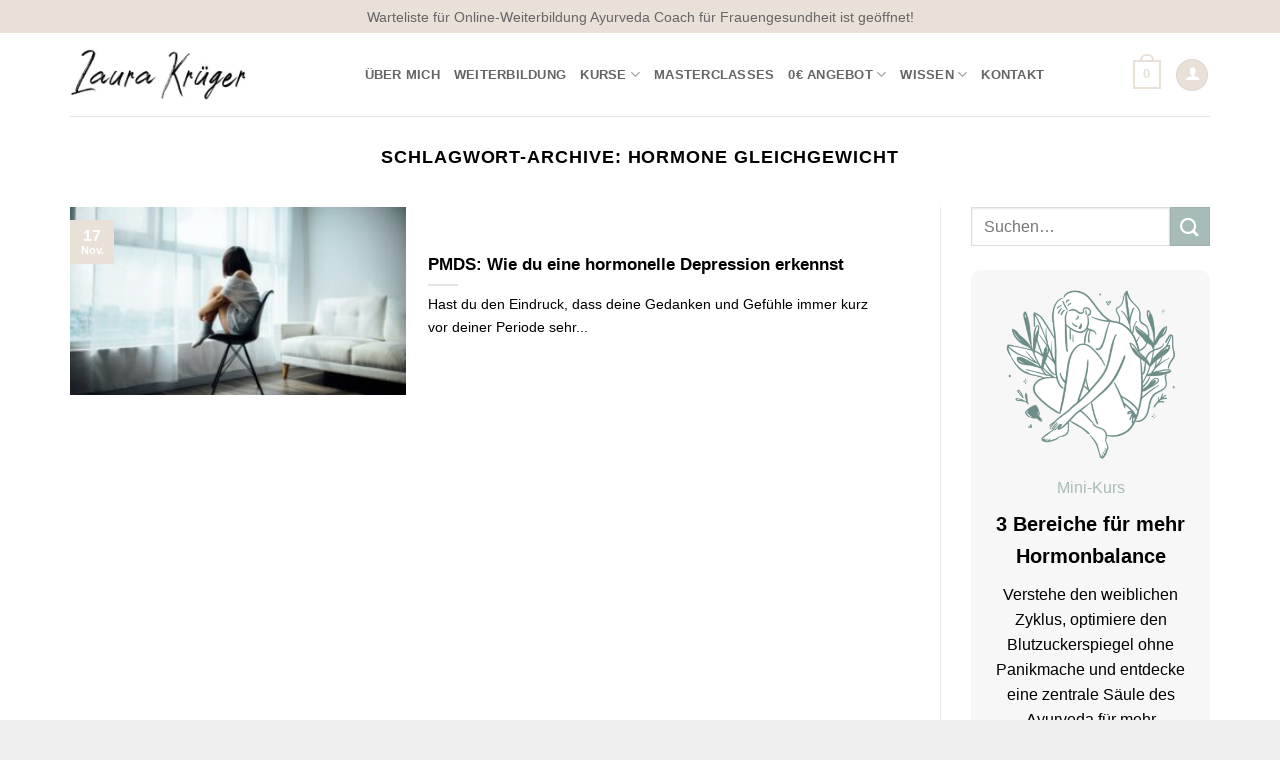

--- FILE ---
content_type: text/html; charset=UTF-8
request_url: https://www.laura-krueger.com/tag/hormone-gleichgewicht/
body_size: 23156
content:
<!DOCTYPE html>
<html lang="de" class="loading-site no-js">
<head>
	<meta charset="UTF-8" />
	<link rel="profile" href="http://gmpg.org/xfn/11" />
	<link rel="pingback" href="https://www.laura-krueger.com/xmlrpc.php" />

	<script>(function(html){html.className = html.className.replace(/\bno-js\b/,'js')})(document.documentElement);</script>
		<script>
			var wp2leads_i18n = {};
            var wp2leads_admin_url = "https://www.laura-krueger.com/wp-admin/?page=wp2l-admin"


							wp2leads_i18n["Map successfully saved!"] = "Verbindung erfolgreich gespeichert!";
							wp2leads_i18n["Are you sure you want to completely start over?"] = "Möchtest du wirklich von vorne anfangen?";
							wp2leads_i18n["Are you sure you want to change the starter data? This will remove any existing relationships."] = "Möchtest die Starttabelle wirklich ändern?<br>Dadurch werden alle vorhandenen Einstellungen zurückgesetzt.";
							wp2leads_i18n["Done"] = "Erledigt";
							wp2leads_i18n["-- Select --"] = "-- Auswählen --";
							wp2leads_i18n["Are you sure you want to change the starter data? This will remove any current settings."] = "Möchtest die Starttabelle wirklich ändern?<br>Dadurch werden alle vorhandenen Einstellungen zurückgesetzt.";
							wp2leads_i18n["You must provide a name for the map"] = "Bitte einen Namen für die Verbindung angeben.";
							wp2leads_i18n["Saved Successfully!"] = "Erfolgreich gespeichert!";
							wp2leads_i18n["Something went wrong."] = "Irgendetwas ging schief!";
							wp2leads_i18n["Starter"] = "Wähle bitte zuerst die Starttabelle aus";
							wp2leads_i18n["Relation"] = "Beziehung";
							wp2leads_i18n["Virtual Relation"] = "<strong>Virtuelle Verknüpfungen</strong> <br> Wann ist die Funktion nötig? Nomalerweise sind die Kontaktdaten eines Kontaktes in einer Zeile. Ist dies wie bei den User-, Produkt-, … Metas nicht der Fall nutzen wir die Funktion,<br>um Werte eines Kontakts die in zwei Spalten geschrieben werden z.B. meta_key, meta_value in eine Zeile zu schreiben. Dann hast du mit dieser Verknüpfung meta_key als Spalten Namen und meta_value als Spalten Wert geschrieben.";
							wp2leads_i18n["Update your map to begin showing results!"] = "Aktualisieren deine Verbindung, um die Ergebnisse zu zeigen!";
							wp2leads_i18n["Choose an option"] = "wählen";
							wp2leads_i18n["Map Builder"] = "Verbindungsbauplatz";
							wp2leads_i18n["Are you sure? Without correct license key you are not be able to activate your plugin again."] = "Bist du sicher? Ohne korrekten Lizenzschlüssel kannst du die Lizenz nicht mehr aktivieren.";
							wp2leads_i18n["Authorization in KlickTipp was successful!"] = "Die Verbindung mit KlickTipp ist erfolgreich!";
							wp2leads_i18n["The username or password you entered is incorrect!"] = "Der eingegebene Benutzername oder das eingegebene Kennwort ist falsch!";
							wp2leads_i18n["Select at least one map to export"] = "Bitte wähle mindestens eine Verbindung aus, um diese hochzuladen";
							wp2leads_i18n["Map successfully deleted!"] = "Verbindung erfolgreich gelöscht!";
							wp2leads_i18n["Hide map list"] = "Verbindungsliste ausblenden";
							wp2leads_i18n["Show map list"] = "Verbindungsliste anzeigen";
							wp2leads_i18n["Are you sure you want to completely delete this maps?"] = "Möchtest du diese Verbindung wirklich löschen?";
							wp2leads_i18n["Please, select one or more tags from the list."] = "Bitte wählen mindestens eine Verbindung aus, um diese zu Importieren";
							wp2leads_i18n["Be aware! You delete Tags in Klick-Tipp! Yes, i want to delete selected "] = "Sei dir bewusst, du löscht Tags direkt in KlickTipp! <br>Ja, ich möchte ausgewählte ";
							wp2leads_i18n[" Tags in Klick-Tipp."] = " Tags in KlickTipp.";
							wp2leads_i18n["Users started transfered in background"] = "-- Wähle ein Modul —";
							wp2leads_i18n["Please, choose one or more trigger from the list."] = "Bitte wähle für die automatische Übertragung die Datum-Zeit-Spalte(n)";
							wp2leads_i18n["Dismiss this notice."] = "Diesen Hinweis ausblenden.";
							wp2leads_i18n["Are you sure you want to completely delete this map?"] = "Möchtest du die Verbindung wirklich löschen?";
							wp2leads_i18n["Select form to import."] = "Bitte wähle mindestens eine Verbindung aus, um diese zu importieren";
							wp2leads_i18n["You should install and activate required plugins to use this map."] = "Du solltest die erforderliche Plugins installieren und aktivieren, um diese Verbindung zu verwenden.";
							wp2leads_i18n["Installing..."] = "Installiere …";
							wp2leads_i18n["Plugins installed successfully, generate map once more after reload"] = "Plugins erfolgreich installiert, Erstellen weiterer Verbindung nach dem erneuten Laden der Seite";
							wp2leads_i18n["Are you sure?"] = "Sind Sie sicher?";
							wp2leads_i18n["Edit Contact Form"] = "Kontaktformular bearbeiten ";
							wp2leads_i18n["Import KT campaign"] = "Import-KT-Kampagne";
							wp2leads_i18n["Edit map"] = "Verbindung bearbeiten";
							wp2leads_i18n["Set prefix"] = "Präfix festlegen";
							wp2leads_i18n["No value"] = "Keine Daten";
			
			function wp2leads_i18n_get(text) {
				if (wp2leads_i18n[text] == 'undefined') {
					console.log('Needs new translate:'+text);
					return text;
				}
				return wp2leads_i18n[text];
			}

		</script>
		<meta name='robots' content='index, follow, max-image-preview:large, max-snippet:-1, max-video-preview:-1' />
	<style>img:is([sizes="auto" i], [sizes^="auto," i]) { contain-intrinsic-size: 3000px 1500px }</style>
	<meta name="viewport" content="width=device-width, initial-scale=1" />
	<!-- This site is optimized with the Yoast SEO plugin v26.7 - https://yoast.com/wordpress/plugins/seo/ -->
	<title>hormone gleichgewicht Archive | Laura Krüger</title>
	<meta name="description" content="Lerne auf meinem Blog mehr über das Thema hormone gleichgewicht. Finde eine Ernährung und einen Lebensstil, der zu Dir passt." />
	<link rel="canonical" href="https://www.laura-krueger.com/tag/hormone-gleichgewicht/" />
	<meta property="og:locale" content="de_DE" />
	<meta property="og:type" content="article" />
	<meta property="og:title" content="hormone gleichgewicht Archive | Laura Krüger" />
	<meta property="og:description" content="Lerne auf meinem Blog mehr über das Thema hormone gleichgewicht. Finde eine Ernährung und einen Lebensstil, der zu Dir passt." />
	<meta property="og:url" content="https://www.laura-krueger.com/tag/hormone-gleichgewicht/" />
	<meta property="og:site_name" content="Laura Krüger" />
	<meta property="og:image" content="https://www.laura-krueger.com/wp-content/uploads/2019/06/laura-krueger-ayurveda-yoga-ernaehrung-beratung.jpg" />
	<meta property="og:image:width" content="400" />
	<meta property="og:image:height" content="116" />
	<meta property="og:image:type" content="image/jpeg" />
	<meta name="twitter:card" content="summary_large_image" />
	<script type="application/ld+json" class="yoast-schema-graph">{"@context":"https://schema.org","@graph":[{"@type":"CollectionPage","@id":"https://www.laura-krueger.com/tag/hormone-gleichgewicht/","url":"https://www.laura-krueger.com/tag/hormone-gleichgewicht/","name":"hormone gleichgewicht Archive | Laura Krüger","isPartOf":{"@id":"https://www.laura-krueger.com/#website"},"primaryImageOfPage":{"@id":"https://www.laura-krueger.com/tag/hormone-gleichgewicht/#primaryimage"},"image":{"@id":"https://www.laura-krueger.com/tag/hormone-gleichgewicht/#primaryimage"},"thumbnailUrl":"https://www.laura-krueger.com/wp-content/uploads/2022/11/PMDS-hormonelle-Depression-scaled.jpg","description":"Lerne auf meinem Blog mehr über das Thema hormone gleichgewicht. Finde eine Ernährung und einen Lebensstil, der zu Dir passt.","breadcrumb":{"@id":"https://www.laura-krueger.com/tag/hormone-gleichgewicht/#breadcrumb"},"inLanguage":"de"},{"@type":"ImageObject","inLanguage":"de","@id":"https://www.laura-krueger.com/tag/hormone-gleichgewicht/#primaryimage","url":"https://www.laura-krueger.com/wp-content/uploads/2022/11/PMDS-hormonelle-Depression-scaled.jpg","contentUrl":"https://www.laura-krueger.com/wp-content/uploads/2022/11/PMDS-hormonelle-Depression-scaled.jpg","width":2560,"height":1707,"caption":"Stimmungsschwankungen im Zyklusverlauf sind normal. Handelt es sich aber"},{"@type":"BreadcrumbList","@id":"https://www.laura-krueger.com/tag/hormone-gleichgewicht/#breadcrumb","itemListElement":[{"@type":"ListItem","position":1,"name":"Startseite","item":"https://www.laura-krueger.com/"},{"@type":"ListItem","position":2,"name":"hormone gleichgewicht"}]},{"@type":"WebSite","@id":"https://www.laura-krueger.com/#website","url":"https://www.laura-krueger.com/","name":"Laura Krüger","description":"Ayurveda | Yoga | Ernährung | Lifestyle | Hormonbalance","publisher":{"@id":"https://www.laura-krueger.com/#/schema/person/531142a70aaf39797bf0e3c804095edf"},"potentialAction":[{"@type":"SearchAction","target":{"@type":"EntryPoint","urlTemplate":"https://www.laura-krueger.com/?s={search_term_string}"},"query-input":{"@type":"PropertyValueSpecification","valueRequired":true,"valueName":"search_term_string"}}],"inLanguage":"de"},{"@type":["Person","Organization"],"@id":"https://www.laura-krueger.com/#/schema/person/531142a70aaf39797bf0e3c804095edf","name":"Laura Krüger","image":{"@type":"ImageObject","inLanguage":"de","@id":"https://www.laura-krueger.com/#/schema/person/image/","url":"https://www.laura-krueger.com/wp-content/uploads/2019/06/laura-krueger-ayurveda-yoga-ernaehrung-beratung.jpg","contentUrl":"https://www.laura-krueger.com/wp-content/uploads/2019/06/laura-krueger-ayurveda-yoga-ernaehrung-beratung.jpg","width":400,"height":116,"caption":"Laura Krüger"},"logo":{"@id":"https://www.laura-krueger.com/#/schema/person/image/"}}]}</script>
	<!-- / Yoast SEO plugin. -->



<link rel='prefetch' href='https://www.laura-krueger.com/wp-content/themes/flatsome/assets/js/flatsome.js?ver=e2eddd6c228105dac048' />
<link rel='prefetch' href='https://www.laura-krueger.com/wp-content/themes/flatsome/assets/js/chunk.slider.js?ver=3.20.4' />
<link rel='prefetch' href='https://www.laura-krueger.com/wp-content/themes/flatsome/assets/js/chunk.popups.js?ver=3.20.4' />
<link rel='prefetch' href='https://www.laura-krueger.com/wp-content/themes/flatsome/assets/js/chunk.tooltips.js?ver=3.20.4' />
<link rel='prefetch' href='https://www.laura-krueger.com/wp-content/themes/flatsome/assets/js/woocommerce.js?ver=1c9be63d628ff7c3ff4c' />
<link rel="alternate" type="application/rss+xml" title="Laura Krüger &raquo; Feed" href="https://www.laura-krueger.com/feed/" />
<link rel="alternate" type="application/rss+xml" title="Laura Krüger &raquo; Kommentar-Feed" href="https://www.laura-krueger.com/comments/feed/" />
<link rel="alternate" type="application/rss+xml" title="Laura Krüger &raquo; hormone gleichgewicht Schlagwort-Feed" href="https://www.laura-krueger.com/tag/hormone-gleichgewicht/feed/" />
<link rel='stylesheet' id='f12-cf7-captcha-style-css' href='https://www.laura-krueger.com/wp-content/plugins/captcha-for-contact-form-7/core/assets/f12-cf7-captcha.css?ver=6.8.3' type='text/css' media='all' />
<style id='woocommerce-inline-inline-css' type='text/css'>
.woocommerce form .form-row .required { visibility: visible; }
</style>
<link rel='stylesheet' id='wp2leads-css' href='https://www.laura-krueger.com/wp-content/plugins/wp2leads/public/css/wp2leads-public.css?ver=3.5.3' type='text/css' media='all' />
<link rel='stylesheet' id='learndash_quiz_front_css-css' href='//www.laura-krueger.com/wp-content/plugins/sfwd-lms/themes/legacy/templates/learndash_quiz_front.min.css?ver=4.25.6' type='text/css' media='all' />
<link rel='stylesheet' id='dashicons-css' href='https://www.laura-krueger.com/wp-includes/css/dashicons.min.css?ver=6.8.3' type='text/css' media='all' />
<link rel='stylesheet' id='learndash-css' href='//www.laura-krueger.com/wp-content/plugins/sfwd-lms/src/assets/dist/css/styles.css?ver=4.25.6' type='text/css' media='all' />
<link rel='stylesheet' id='jquery-dropdown-css-css' href='//www.laura-krueger.com/wp-content/plugins/sfwd-lms/assets/css/jquery.dropdown.min.css?ver=4.25.6' type='text/css' media='all' />
<link rel='stylesheet' id='learndash_lesson_video-css' href='//www.laura-krueger.com/wp-content/plugins/sfwd-lms/themes/legacy/templates/learndash_lesson_video.min.css?ver=4.25.6' type='text/css' media='all' />
<link rel='stylesheet' id='learndash-admin-bar-css' href='https://www.laura-krueger.com/wp-content/plugins/sfwd-lms/src/assets/dist/css/admin-bar/styles.css?ver=4.25.6' type='text/css' media='all' />
<link rel='stylesheet' id='learndash-course-grid-skin-grid-css' href='https://www.laura-krueger.com/wp-content/plugins/sfwd-lms/includes/course-grid/templates/skins/grid/style.css?ver=4.25.6' type='text/css' media='all' />
<link rel='stylesheet' id='learndash-course-grid-pagination-css' href='https://www.laura-krueger.com/wp-content/plugins/sfwd-lms/includes/course-grid/templates/pagination/style.css?ver=4.25.6' type='text/css' media='all' />
<link rel='stylesheet' id='learndash-course-grid-filter-css' href='https://www.laura-krueger.com/wp-content/plugins/sfwd-lms/includes/course-grid/templates/filter/style.css?ver=4.25.6' type='text/css' media='all' />
<link rel='stylesheet' id='learndash-course-grid-card-grid-1-css' href='https://www.laura-krueger.com/wp-content/plugins/sfwd-lms/includes/course-grid/templates/cards/grid-1/style.css?ver=4.25.6' type='text/css' media='all' />
<link rel='stylesheet' id='ld-content-cloner-css' href='https://www.laura-krueger.com/wp-content/plugins/ld-content-cloner/public/css/ld-content-cloner-public.css?ver=1.0.0' type='text/css' media='all' />
<link rel='stylesheet' id='wc-memberships-frontend-css' href='https://www.laura-krueger.com/wp-content/plugins/woocommerce-memberships/assets/css/frontend/wc-memberships-frontend.min.css?ver=1.27.3' type='text/css' media='all' />
<link rel='stylesheet' id='parent-style-css' href='https://www.laura-krueger.com/wp-content/themes/flatsome/style.css?ver=6.8.3' type='text/css' media='all' />
<link rel='stylesheet' id='child-style-css' href='https://www.laura-krueger.com/wp-content/themes/flatsome-child/style.css?ver=6.8.3' type='text/css' media='all' />
<link rel='stylesheet' id='learndash-front-css' href='//www.laura-krueger.com/wp-content/plugins/sfwd-lms/themes/ld30/assets/css/learndash.min.css?ver=4.25.6' type='text/css' media='all' />
<style id='learndash-front-inline-css' type='text/css'>
		.learndash-wrapper .ld-item-list .ld-item-list-item.ld-is-next,
		.learndash-wrapper .wpProQuiz_content .wpProQuiz_questionListItem label:focus-within {
			border-color: #a7bbb8;
		}

		/*
		.learndash-wrapper a:not(.ld-button):not(#quiz_continue_link):not(.ld-focus-menu-link):not(.btn-blue):not(#quiz_continue_link):not(.ld-js-register-account):not(#ld-focus-mode-course-heading):not(#btn-join):not(.ld-item-name):not(.ld-table-list-item-preview):not(.ld-lesson-item-preview-heading),
		 */

		.learndash-wrapper .ld-breadcrumbs a,
		.learndash-wrapper .ld-lesson-item.ld-is-current-lesson .ld-lesson-item-preview-heading,
		.learndash-wrapper .ld-lesson-item.ld-is-current-lesson .ld-lesson-title,
		.learndash-wrapper .ld-primary-color-hover:hover,
		.learndash-wrapper .ld-primary-color,
		.learndash-wrapper .ld-primary-color-hover:hover,
		.learndash-wrapper .ld-primary-color,
		.learndash-wrapper .ld-tabs .ld-tabs-navigation .ld-tab.ld-active,
		.learndash-wrapper .ld-button.ld-button-transparent,
		.learndash-wrapper .ld-button.ld-button-reverse,
		.learndash-wrapper .ld-icon-certificate,
		.learndash-wrapper .ld-login-modal .ld-login-modal-login .ld-modal-heading,
		#wpProQuiz_user_content a,
		.learndash-wrapper .ld-item-list .ld-item-list-item a.ld-item-name:hover,
		.learndash-wrapper .ld-focus-comments__heading-actions .ld-expand-button,
		.learndash-wrapper .ld-focus-comments__heading a,
		.learndash-wrapper .ld-focus-comments .comment-respond a,
		.learndash-wrapper .ld-focus-comment .ld-comment-reply a.comment-reply-link:hover,
		.learndash-wrapper .ld-expand-button.ld-button-alternate {
			color: #a7bbb8 !important;
		}

		.learndash-wrapper .ld-focus-comment.bypostauthor>.ld-comment-wrapper,
		.learndash-wrapper .ld-focus-comment.role-group_leader>.ld-comment-wrapper,
		.learndash-wrapper .ld-focus-comment.role-administrator>.ld-comment-wrapper {
			background-color:rgba(167, 187, 184, 0.03) !important;
		}


		.learndash-wrapper .ld-primary-background,
		.learndash-wrapper .ld-tabs .ld-tabs-navigation .ld-tab.ld-active:after {
			background: #a7bbb8 !important;
		}



		.learndash-wrapper .ld-course-navigation .ld-lesson-item.ld-is-current-lesson .ld-status-incomplete,
		.learndash-wrapper .ld-focus-comment.bypostauthor:not(.ptype-sfwd-assignment) >.ld-comment-wrapper>.ld-comment-avatar img,
		.learndash-wrapper .ld-focus-comment.role-group_leader>.ld-comment-wrapper>.ld-comment-avatar img,
		.learndash-wrapper .ld-focus-comment.role-administrator>.ld-comment-wrapper>.ld-comment-avatar img {
			border-color: #a7bbb8 !important;
		}



		.learndash-wrapper .ld-loading::before {
			border-top:3px solid #a7bbb8 !important;
		}

		.learndash-wrapper .ld-button:hover:not([disabled]):not(.ld-button-transparent):not(.ld--ignore-inline-css),
		#learndash-tooltips .ld-tooltip:after,
		#learndash-tooltips .ld-tooltip,
		.ld-tooltip:not(.ld-tooltip--modern) [role="tooltip"],
		.learndash-wrapper .ld-primary-background,
		.learndash-wrapper .btn-join:not(.ld--ignore-inline-css),
		.learndash-wrapper #btn-join:not(.ld--ignore-inline-css),
		.learndash-wrapper .ld-button:not([disabled]):not(.ld-button-reverse):not(.ld-button-transparent):not(.ld--ignore-inline-css),
		.learndash-wrapper .ld-expand-button:not([disabled]),
		.learndash-wrapper .wpProQuiz_content .wpProQuiz_button:not([disabled]):not(.wpProQuiz_button_reShowQuestion):not(.wpProQuiz_button_restartQuiz),
		.learndash-wrapper .wpProQuiz_content .wpProQuiz_button2:not([disabled]),
		.learndash-wrapper .ld-focus .ld-focus-sidebar .ld-course-navigation-heading,
		.learndash-wrapper .ld-focus-comments .form-submit #submit,
		.learndash-wrapper .ld-login-modal input[type='submit']:not([disabled]),
		.learndash-wrapper .ld-login-modal .ld-login-modal-register:not([disabled]),
		.learndash-wrapper .wpProQuiz_content .wpProQuiz_certificate a.btn-blue:not([disabled]),
		.learndash-wrapper .ld-focus .ld-focus-header .ld-user-menu .ld-user-menu-items a:not([disabled]),
		#wpProQuiz_user_content table.wp-list-table thead th,
		#wpProQuiz_overlay_close:not([disabled]),
		.learndash-wrapper .ld-expand-button.ld-button-alternate:not([disabled]) .ld-icon {
			background-color: #a7bbb8 !important;
			color: #000000;
		}

		.learndash-wrapper .ld-focus .ld-focus-sidebar .ld-focus-sidebar-trigger:not([disabled]):not(:hover):not(:focus) .ld-icon {
			background-color: #a7bbb8;
		}

		.learndash-wrapper .ld-focus .ld-focus-sidebar .ld-focus-sidebar-trigger:hover .ld-icon,
		.learndash-wrapper .ld-focus .ld-focus-sidebar .ld-focus-sidebar-trigger:focus .ld-icon {
			border-color: #a7bbb8;
			color: #a7bbb8;
		}

		.learndash-wrapper .ld-button:focus:not(.ld-button-transparent):not(.ld--ignore-inline-css),
		.learndash-wrapper .btn-join:focus:not(.ld--ignore-inline-css),
		.learndash-wrapper #btn-join:focus:not(.ld--ignore-inline-css),
		.learndash-wrapper .ld-expand-button:focus,
		.learndash-wrapper .wpProQuiz_content .wpProQuiz_button:not(.wpProQuiz_button_reShowQuestion):focus:not(.wpProQuiz_button_restartQuiz),
		.learndash-wrapper .wpProQuiz_content .wpProQuiz_button2:focus,
		.learndash-wrapper .ld-focus-comments .form-submit #submit,
		.learndash-wrapper .ld-login-modal input[type='submit']:focus,
		.learndash-wrapper .ld-login-modal .ld-login-modal-register:focus,
		.learndash-wrapper .wpProQuiz_content .wpProQuiz_certificate a.btn-blue:focus {
			opacity: 0.75; /* Replicates the hover/focus states pre-4.21.3. */
			outline-color: #a7bbb8;
		}

		.learndash-wrapper .ld-button:hover:not(.ld-button-transparent):not(.ld--ignore-inline-css),
		.learndash-wrapper .btn-join:hover:not(.ld--ignore-inline-css),
		.learndash-wrapper #btn-join:hover:not(.ld--ignore-inline-css),
		.learndash-wrapper .ld-expand-button:hover,
		.learndash-wrapper .wpProQuiz_content .wpProQuiz_button:not(.wpProQuiz_button_reShowQuestion):hover:not(.wpProQuiz_button_restartQuiz),
		.learndash-wrapper .wpProQuiz_content .wpProQuiz_button2:hover,
		.learndash-wrapper .ld-focus-comments .form-submit #submit,
		.learndash-wrapper .ld-login-modal input[type='submit']:hover,
		.learndash-wrapper .ld-login-modal .ld-login-modal-register:hover,
		.learndash-wrapper .wpProQuiz_content .wpProQuiz_certificate a.btn-blue:hover {
			background-color: #a7bbb8; /* Replicates the hover/focus states pre-4.21.3. */
			opacity: 0.85; /* Replicates the hover/focus states pre-4.21.3. */
		}

		.learndash-wrapper .ld-item-list .ld-item-search .ld-closer:focus {
			border-color: #a7bbb8;
		}

		.learndash-wrapper .ld-focus .ld-focus-header .ld-user-menu .ld-user-menu-items:before {
			border-bottom-color: #a7bbb8 !important;
		}

		.learndash-wrapper .ld-button.ld-button-transparent:hover {
			background: transparent !important;
		}

		.learndash-wrapper .ld-button.ld-button-transparent:focus {
			outline-color: #a7bbb8;
		}

		.learndash-wrapper .ld-focus .ld-focus-header .sfwd-mark-complete .learndash_mark_complete_button:not(.ld--ignore-inline-css),
		.learndash-wrapper .ld-focus .ld-focus-header #sfwd-mark-complete #learndash_mark_complete_button,
		.learndash-wrapper .ld-button.ld-button-transparent,
		.learndash-wrapper .ld-button.ld-button-alternate,
		.learndash-wrapper .ld-expand-button.ld-button-alternate {
			background-color:transparent !important;
		}

		.learndash-wrapper .ld-focus-header .ld-user-menu .ld-user-menu-items a,
		.learndash-wrapper .ld-button.ld-button-reverse:hover,
		.learndash-wrapper .ld-alert-success .ld-alert-icon.ld-icon-certificate,
		.learndash-wrapper .ld-alert-warning .ld-button,
		.learndash-wrapper .ld-primary-background.ld-status {
			color:white !important;
		}

		.learndash-wrapper .ld-status.ld-status-unlocked {
			background-color: rgba(167,187,184,0.2) !important;
			color: #a7bbb8 !important;
		}

		.learndash-wrapper .wpProQuiz_content .wpProQuiz_addToplist {
			background-color: rgba(167,187,184,0.1) !important;
			border: 1px solid #a7bbb8 !important;
		}

		.learndash-wrapper .wpProQuiz_content .wpProQuiz_toplistTable th {
			background: #a7bbb8 !important;
		}

		.learndash-wrapper .wpProQuiz_content .wpProQuiz_toplistTrOdd {
			background-color: rgba(167,187,184,0.1) !important;
		}


		.learndash-wrapper .wpProQuiz_content .wpProQuiz_time_limit .wpProQuiz_progress {
			background-color: #a7bbb8 !important;
		}
		
		.learndash-wrapper #quiz_continue_link,
		.learndash-wrapper .ld-secondary-background,
		.learndash-wrapper .learndash_mark_complete_button:not(.ld--ignore-inline-css),
		.learndash-wrapper #learndash_mark_complete_button,
		.learndash-wrapper .ld-status-complete,
		.learndash-wrapper .ld-alert-success .ld-button,
		.learndash-wrapper .ld-alert-success .ld-alert-icon {
			background-color: #e9e0d8 !important;
		}

		.learndash-wrapper #quiz_continue_link:focus,
		.learndash-wrapper .learndash_mark_complete_button:focus:not(.ld--ignore-inline-css),
		.learndash-wrapper #learndash_mark_complete_button:focus,
		.learndash-wrapper .ld-alert-success .ld-button:focus {
			outline-color: #e9e0d8;
		}

		.learndash-wrapper .wpProQuiz_content a#quiz_continue_link {
			background-color: #e9e0d8 !important;
		}

		.learndash-wrapper .wpProQuiz_content a#quiz_continue_link:focus {
			outline-color: #e9e0d8;
		}

		.learndash-wrapper .course_progress .sending_progress_bar {
			background: #e9e0d8 !important;
		}

		.learndash-wrapper .wpProQuiz_content .wpProQuiz_button_reShowQuestion:hover, .learndash-wrapper .wpProQuiz_content .wpProQuiz_button_restartQuiz:hover {
			background-color: #e9e0d8 !important;
			opacity: 0.75;
		}

		.learndash-wrapper .wpProQuiz_content .wpProQuiz_button_reShowQuestion:focus,
		.learndash-wrapper .wpProQuiz_content .wpProQuiz_button_restartQuiz:focus {
			outline-color: #e9e0d8;
		}

		.learndash-wrapper .ld-secondary-color-hover:hover,
		.learndash-wrapper .ld-secondary-color,
		.learndash-wrapper .ld-focus .ld-focus-header .sfwd-mark-complete .learndash_mark_complete_button:not(.ld--ignore-inline-css),
		.learndash-wrapper .ld-focus .ld-focus-header #sfwd-mark-complete #learndash_mark_complete_button,
		.learndash-wrapper .ld-focus .ld-focus-header .sfwd-mark-complete:after {
			color: #e9e0d8 !important;
		}

		.learndash-wrapper .ld-secondary-in-progress-icon {
			border-left-color: #e9e0d8 !important;
			border-top-color: #e9e0d8 !important;
		}

		.learndash-wrapper .ld-alert-success {
			border-color: #e9e0d8;
			background-color: transparent !important;
			color: #e9e0d8;
		}

		
		.learndash-wrapper .ld-alert-warning {
			background-color:transparent;
		}

		.learndash-wrapper .ld-status-waiting,
		.learndash-wrapper .ld-alert-warning .ld-alert-icon {
			background-color: #b20000 !important;
		}

		.learndash-wrapper .ld-tertiary-color-hover:hover,
		.learndash-wrapper .ld-tertiary-color,
		.learndash-wrapper .ld-alert-warning {
			color: #b20000 !important;
		}

		.learndash-wrapper .ld-tertiary-background {
			background-color: #b20000 !important;
		}

		.learndash-wrapper .ld-alert-warning {
			border-color: #b20000 !important;
		}

		.learndash-wrapper .ld-tertiary-background,
		.learndash-wrapper .ld-alert-warning .ld-alert-icon {
			color:white !important;
		}

		.learndash-wrapper .wpProQuiz_content .wpProQuiz_reviewQuestion li.wpProQuiz_reviewQuestionReview,
		.learndash-wrapper .wpProQuiz_content .wpProQuiz_box li.wpProQuiz_reviewQuestionReview {
			background-color: #b20000 !important;
		}

				.learndash-wrapper .ld-focus .ld-focus-main .ld-focus-content {
			max-width: inherit;
		}
		
.learndash-wrapper .ld-course-status .ld-status.ld-status-complete, .learndash-wrapper .ld-breadcrumbs .ld-status.ld-status-complete {
				color: #fcfcfc;
			}.learndash-wrapper .ld-status.ld-status-progress {
				color: #fcfcfc !important;
			}.learndash-wrapper .ld-table-list-header.ld-primary-background {
				color: #fcfcfc;
			}.learndash-wrapper .ld-content-action:last-child .ld-button:not(.ld-button-reverse):not(.learndash-link-previous-incomplete):not(.ld-button-transparent) {
				color: #fcfcfc;
			}.learndash-wrapper .ld-content-action:first-child .ld-button:not(.ld-button-reverse):not(.learndash-link-previous-incomplete):not(.ld-button-transparent) {
				color: #fcfcfc;
			}.single-sfwd-courses .learndash-wrapper .ld-status.ld-status-complete {
				color: #fcfcfc;
			}.single-sfwd-courses .learndash-wrapper .ld-status.ld-status-progress {
				color: #fcfcfc !important;
			}.single-sfwd-courses .learndash-wrapper .ld-expand-button.ld-button-alternate .ld-icon, .single-sfwd-courses .learndash-wrapper .ld-expand-button.ld-primary-background {
				color: #fcfcfc;
			}.single-sfwd-courses .learndash-wrapper .ld-table-list-header.ld-primary-background {
				color: #fcfcfc;
			}.single-sfwd-courses .learndash-wrapper .ld-status-icon.ld-status-complete {
				color: #fcfcfc;
			}.learndash_post_sfwd-lessons .learndash-wrapper .ld-breadcrumbs .ld-status.ld-status-complete {
				color: #fcfcfc;
			}.learndash_post_sfwd-lessons .learndash-wrapper .ld-breadcrumbs .ld-status.ld-status-progress {
				color: #fcfcfc !important;
			}.learndash_post_sfwd-lessons .learndash-wrapper .ld-table-list-header.ld-primary-background {
				color: #fcfcfc;
			}.learndash_post_sfwd-lessons .learndash-wrapper .ld-content-action:last-child .ld-button:not(.ld-button-reverse):not(.learndash-link-previous-incomplete):not(.ld-button-transparent) {
				color: #fcfcfc;
			}.learndash_post_sfwd-lessons .learndash-wrapper .ld-content-action:first-child .ld-button:not(.ld-button-reverse):not(.learndash-link-previous-incomplete):not(.ld-button-transparent) {
				color: #fcfcfc;
			}.learndash_post_sfwd-topic .learndash-wrapper .ld-breadcrumbs .ld-status.ld-status-complete {
				color: #fcfcfc;
			}.learndash_post_sfwd-topic .learndash-wrapper .ld-breadcrumbs .ld-status.ld-status-progress {
				color: #fcfcfc !important;
			}.learndash_post_sfwd-topic .learndash-wrapper .ld-content-action:last-child .ld-button:not(.ld-button-reverse):not(.learndash-link-previous-incomplete):not(.ld-button-transparent) {
				color: #fcfcfc;
			}.learndash_post_sfwd-topic .learndash-wrapper .ld-content-action:first-child .ld-button:not(.ld-button-reverse):not(.learndash-link-previous-incomplete):not(.ld-button-transparent) {
				color: #fcfcfc;
			}.single-sfwd-quiz .learndash-wrapper .wpProQuiz_content .wpProQuiz_button:not(.wpProQuiz_button_reShowQuestion) {
				color: #fcfcfc;
			}body .learndash-wrapper .ld-focus .ld-focus-sidebar .ld-course-navigation-heading h3 a {
				color: #fcfcfc;
			}.learndash-wrapper .ld-focus .ld-focus-sidebar .ld-focus-sidebar-trigger:hover .ld-icon, .learndash-wrapper .ld-focus .ld-focus-sidebar .ld-focus-sidebar-trigger:focus .ld-icon {
				background-color: #fcfcfc;
			}.learndash-wrapper .ld-focus .ld-focus-sidebar .ld-focus-sidebar-trigger:not(:hover):not(:focus) .ld-icon {
				border-color: #fcfcfc;
			}.learndash-wrapper .ld-focus .ld-focus-sidebar .ld-focus-sidebar-trigger .ld-icon {
				color: #fcfcfc;
			}.learndash-wrapper .ld-focus .ld-focus-sidebar .ld-focus-sidebar-trigger:focus .ld-icon {
				outline-color: #fcfcfc;
			}body .learndash-wrapper .ld-expand-button.ld-button-alternate .ld-icon {
				color: #fcfcfc;
			}
</style>
<link rel='stylesheet' id='borlabs-cookie-custom-css' href='https://www.laura-krueger.com/wp-content/cache/borlabs-cookie/1/borlabs-cookie-1-de.css?ver=3.3.20.2-37' type='text/css' media='all' />
<link rel='stylesheet' id='woocommerce-gzd-layout-css' href='https://www.laura-krueger.com/wp-content/plugins/woocommerce-germanized/build/static/layout-styles.css?ver=3.20.4' type='text/css' media='all' />
<style id='woocommerce-gzd-layout-inline-css' type='text/css'>
.woocommerce-checkout .shop_table { background-color: #ffffff; } .product p.deposit-packaging-type { font-size: 1.25em !important; } p.woocommerce-shipping-destination { display: none; }
                .wc-gzd-nutri-score-value-a {
                    background: url(https://www.laura-krueger.com/wp-content/plugins/woocommerce-germanized/assets/images/nutri-score-a.svg) no-repeat;
                }
                .wc-gzd-nutri-score-value-b {
                    background: url(https://www.laura-krueger.com/wp-content/plugins/woocommerce-germanized/assets/images/nutri-score-b.svg) no-repeat;
                }
                .wc-gzd-nutri-score-value-c {
                    background: url(https://www.laura-krueger.com/wp-content/plugins/woocommerce-germanized/assets/images/nutri-score-c.svg) no-repeat;
                }
                .wc-gzd-nutri-score-value-d {
                    background: url(https://www.laura-krueger.com/wp-content/plugins/woocommerce-germanized/assets/images/nutri-score-d.svg) no-repeat;
                }
                .wc-gzd-nutri-score-value-e {
                    background: url(https://www.laura-krueger.com/wp-content/plugins/woocommerce-germanized/assets/images/nutri-score-e.svg) no-repeat;
                }
            
</style>
<link rel='stylesheet' id='cf7cf-style-css' href='https://www.laura-krueger.com/wp-content/plugins/cf7-conditional-fields/style.css?ver=2.6.7' type='text/css' media='all' />
<link rel='stylesheet' id='flatsome-main-css' href='https://www.laura-krueger.com/wp-content/themes/flatsome/assets/css/flatsome.css?ver=3.20.4' type='text/css' media='all' />
<style id='flatsome-main-inline-css' type='text/css'>
@font-face {
				font-family: "fl-icons";
				font-display: block;
				src: url(https://www.laura-krueger.com/wp-content/themes/flatsome/assets/css/icons/fl-icons.eot?v=3.20.4);
				src:
					url(https://www.laura-krueger.com/wp-content/themes/flatsome/assets/css/icons/fl-icons.eot#iefix?v=3.20.4) format("embedded-opentype"),
					url(https://www.laura-krueger.com/wp-content/themes/flatsome/assets/css/icons/fl-icons.woff2?v=3.20.4) format("woff2"),
					url(https://www.laura-krueger.com/wp-content/themes/flatsome/assets/css/icons/fl-icons.ttf?v=3.20.4) format("truetype"),
					url(https://www.laura-krueger.com/wp-content/themes/flatsome/assets/css/icons/fl-icons.woff?v=3.20.4) format("woff"),
					url(https://www.laura-krueger.com/wp-content/themes/flatsome/assets/css/icons/fl-icons.svg?v=3.20.4#fl-icons) format("svg");
			}
</style>
<link rel='stylesheet' id='flatsome-shop-css' href='https://www.laura-krueger.com/wp-content/themes/flatsome/assets/css/flatsome-shop.css?ver=3.20.4' type='text/css' media='all' />
<link rel='stylesheet' id='wc-gzdp-theme-flatsome-css' href='https://www.laura-krueger.com/wp-content/plugins/woocommerce-germanized-pro/build/static/wc-gzdp-theme-flatsome-styles.css?ver=4.2.15' type='text/css' media='all' />
<script type="text/javascript" src="https://www.laura-krueger.com/wp-includes/js/jquery/jquery.min.js?ver=3.7.1" id="jquery-core-js"></script>
<script type="text/javascript" src="https://www.laura-krueger.com/wp-content/plugins/woocommerce/assets/js/jquery-blockui/jquery.blockUI.min.js?ver=2.7.0-wc.10.4.3" id="wc-jquery-blockui-js" data-wp-strategy="defer"></script>
<script type="text/javascript" id="wc-add-to-cart-js-extra">
/* <![CDATA[ */
var wc_add_to_cart_params = {"ajax_url":"\/wp-admin\/admin-ajax.php","wc_ajax_url":"\/?wc-ajax=%%endpoint%%","i18n_view_cart":"Warenkorb anzeigen","cart_url":"https:\/\/www.laura-krueger.com\/warenkorb\/","is_cart":"","cart_redirect_after_add":"yes"};
/* ]]> */
</script>
<script type="text/javascript" src="https://www.laura-krueger.com/wp-content/plugins/woocommerce/assets/js/frontend/add-to-cart.min.js?ver=10.4.3" id="wc-add-to-cart-js" defer="defer" data-wp-strategy="defer"></script>
<script type="text/javascript" src="https://www.laura-krueger.com/wp-content/plugins/woocommerce/assets/js/js-cookie/js.cookie.min.js?ver=2.1.4-wc.10.4.3" id="wc-js-cookie-js" data-wp-strategy="defer"></script>
<script type="text/javascript" src="https://www.laura-krueger.com/wp-content/plugins/wp2leads/public/js/wp2leads-public.js?ver=3.5.3" id="wp2leads-js"></script>
<script type="text/javascript" id="wp2leads-optin-js-extra">
/* <![CDATA[ */
var wp2leadsOptinAjax = {"url":"https:\/\/www.laura-krueger.com\/wp-admin\/admin-ajax.php"};
/* ]]> */
</script>
<script type="text/javascript" src="https://www.laura-krueger.com/wp-content/plugins/wp2leads/public/js/wp2leads-optin.js?1768486961&amp;ver=6.8.3" id="wp2leads-optin-js"></script>
<script type="text/javascript" src="https://www.laura-krueger.com/wp-content/plugins/ld-content-cloner/public/js/ld-content-cloner-public.js?ver=1.0.0" id="ld-content-cloner-js"></script>
<script data-no-optimize="1" data-no-minify="1" data-cfasync="false" nowprocket type="text/javascript" src="https://www.laura-krueger.com/wp-content/cache/borlabs-cookie/1/borlabs-cookie-config-de.json.js?ver=3.3.20.2-38" id="borlabs-cookie-config-js"></script>
<script data-no-optimize="1" data-no-minify="1" data-cfasync="false" nowprocket type="text/javascript" src="https://www.laura-krueger.com/wp-content/plugins/borlabs-cookie/assets/javascript/borlabs-cookie-prioritize.min.js?ver=3.3.20.2" id="borlabs-cookie-prioritize-js"></script>
<link rel="https://api.w.org/" href="https://www.laura-krueger.com/wp-json/" /><link rel="alternate" title="JSON" type="application/json" href="https://www.laura-krueger.com/wp-json/wp/v2/tags/196" /><link rel="EditURI" type="application/rsd+xml" title="RSD" href="https://www.laura-krueger.com/xmlrpc.php?rsd" />
		<style type="text/css">.pp-podcast {opacity: 0;}</style>
			<noscript><style>.woocommerce-product-gallery{ opacity: 1 !important; }</style></noscript>
	<script nowprocket data-borlabs-cookie-script-blocker-ignore>
if ('0' === '1' && ('0' === '1' || '1' === '1')) {
    window['gtag_enable_tcf_support'] = true;
}
window.dataLayer = window.dataLayer || [];
if (typeof gtag !== 'function') {
    function gtag() {
        dataLayer.push(arguments);
    }
}
gtag('set', 'developer_id.dYjRjMm', true);
if ('0' === '1' || '1' === '1') {
    if (window.BorlabsCookieGoogleConsentModeDefaultSet !== true) {
        let getCookieValue = function (name) {
            return document.cookie.match('(^|;)\\s*' + name + '\\s*=\\s*([^;]+)')?.pop() || '';
        };
        let cookieValue = getCookieValue('borlabs-cookie-gcs');
        let consentsFromCookie = {};
        if (cookieValue !== '') {
            consentsFromCookie = JSON.parse(decodeURIComponent(cookieValue));
        }
        let defaultValues = {
            'ad_storage': 'denied',
            'ad_user_data': 'denied',
            'ad_personalization': 'denied',
            'analytics_storage': 'denied',
            'functionality_storage': 'denied',
            'personalization_storage': 'denied',
            'security_storage': 'denied',
            'wait_for_update': 500,
        };
        gtag('consent', 'default', { ...defaultValues, ...consentsFromCookie });
    }
    window.BorlabsCookieGoogleConsentModeDefaultSet = true;
    let borlabsCookieConsentChangeHandler = function () {
        window.dataLayer = window.dataLayer || [];
        if (typeof gtag !== 'function') { function gtag(){dataLayer.push(arguments);} }

        let getCookieValue = function (name) {
            return document.cookie.match('(^|;)\\s*' + name + '\\s*=\\s*([^;]+)')?.pop() || '';
        };
        let cookieValue = getCookieValue('borlabs-cookie-gcs');
        let consentsFromCookie = {};
        if (cookieValue !== '') {
            consentsFromCookie = JSON.parse(decodeURIComponent(cookieValue));
        }

        consentsFromCookie.analytics_storage = BorlabsCookie.Consents.hasConsent('google-analytics') ? 'granted' : 'denied';

        BorlabsCookie.CookieLibrary.setCookie(
            'borlabs-cookie-gcs',
            JSON.stringify(consentsFromCookie),
            BorlabsCookie.Settings.automaticCookieDomainAndPath.value ? '' : BorlabsCookie.Settings.cookieDomain.value,
            BorlabsCookie.Settings.cookiePath.value,
            BorlabsCookie.Cookie.getPluginCookie().expires,
            BorlabsCookie.Settings.cookieSecure.value,
            BorlabsCookie.Settings.cookieSameSite.value
        );
    }
    document.addEventListener('borlabs-cookie-consent-saved', borlabsCookieConsentChangeHandler);
    document.addEventListener('borlabs-cookie-handle-unblock', borlabsCookieConsentChangeHandler);
}
if ('0' === '1') {
    gtag("js", new Date());
    gtag("config", "G-DCRVNEZLQH", {"anonymize_ip": true});

    (function (w, d, s, i) {
        var f = d.getElementsByTagName(s)[0],
            j = d.createElement(s);
        j.async = true;
        j.src =
            "https://www.googletagmanager.com/gtag/js?id=" + i;
        f.parentNode.insertBefore(j, f);
    })(window, document, "script", "G-DCRVNEZLQH");
}
</script><link rel="icon" href="https://www.laura-krueger.com/wp-content/uploads/2021/01/cropped-laura-krueger-favicon-32x32.png" sizes="32x32" />
<link rel="icon" href="https://www.laura-krueger.com/wp-content/uploads/2021/01/cropped-laura-krueger-favicon-192x192.png" sizes="192x192" />
<link rel="apple-touch-icon" href="https://www.laura-krueger.com/wp-content/uploads/2021/01/cropped-laura-krueger-favicon-180x180.png" />
<meta name="msapplication-TileImage" content="https://www.laura-krueger.com/wp-content/uploads/2021/01/cropped-laura-krueger-favicon-270x270.png" />
<style id="custom-css" type="text/css">:root {--primary-color: #e9e0d8;--fs-color-primary: #e9e0d8;--fs-color-secondary: #a7bbb8;--fs-color-success: #599b65;--fs-color-alert: #b20000;--fs-color-base: #000000;--fs-experimental-link-color: #6d8d88;--fs-experimental-link-color-hover: #d4c1b2;}.tooltipster-base {--tooltip-color: #fff;--tooltip-bg-color: #000;}.off-canvas-right .mfp-content, .off-canvas-left .mfp-content {--drawer-width: 300px;}.off-canvas .mfp-content.off-canvas-cart {--drawer-width: 360px;}.container-width, .full-width .ubermenu-nav, .container, .row{max-width: 1170px}.row.row-collapse{max-width: 1140px}.row.row-small{max-width: 1162.5px}.row.row-large{max-width: 1200px}.header-main{height: 83px}#logo img{max-height: 83px}#logo{width:176px;}.header-bottom{min-height: 10px}.header-top{min-height: 33px}.transparent .header-main{height: 30px}.transparent #logo img{max-height: 30px}.has-transparent + .page-title:first-of-type,.has-transparent + #main > .page-title,.has-transparent + #main > div > .page-title,.has-transparent + #main .page-header-wrapper:first-of-type .page-title{padding-top: 60px;}.header.show-on-scroll,.stuck .header-main{height:70px!important}.stuck #logo img{max-height: 70px!important}.search-form{ width: 100%;}.header-bg-color {background-color: rgba(255,255,255,0.9)}.header-bottom {background-color: #ffffff}.top-bar-nav > li > a{line-height: 16px }.header-main .nav > li > a{line-height: 16px }.stuck .header-main .nav > li > a{line-height: 50px }@media (max-width: 549px) {.header-main{height: 70px}#logo img{max-height: 70px}}.main-menu-overlay{background-color: #82b99a}.nav-dropdown{font-size:100%}h1,h2,h3,h4,h5,h6,.heading-font{color: #000000;}.shop-page-title.featured-title .title-overlay{background-color: rgba(77,183,179,0.54);}@media screen and (min-width: 550px){.products .box-vertical .box-image{min-width: 300px!important;width: 300px!important;}}.footer-1{background-color: #f8f8f3}.footer-2{background-color: #a7bbb8}.absolute-footer, html{background-color: #EFEFEF}button[name='update_cart'] { display: none; }.nav-vertical-fly-out > li + li {border-top-width: 1px; border-top-style: solid;}.label-new.menu-item > a:after{content:"Neu";}.label-hot.menu-item > a:after{content:"Hot";}.label-sale.menu-item > a:after{content:"Aktion";}.label-popular.menu-item > a:after{content:"Beliebt";}</style><style id="kirki-inline-styles"></style><noscript><style id="rocket-lazyload-nojs-css">.rll-youtube-player, [data-lazy-src]{display:none !important;}</style></noscript><meta name="generator" content="WP Rocket 3.20.1.2" data-wpr-features="wpr_lazyload_images" /></head>

<body class="archive tag tag-hormone-gleichgewicht tag-196 wp-theme-flatsome wp-child-theme-flatsome-child theme-flatsome woocommerce-no-js hormone zyklus full-width lightbox nav-dropdown-has-arrow nav-dropdown-has-shadow nav-dropdown-has-border mobile-submenu-toggle">


<a class="skip-link screen-reader-text" href="#main">Zum Inhalt springen</a>

<div data-rocket-location-hash="99bb46786fd5bd31bcd7bdc067ad247a" id="wrapper">

	
	<header data-rocket-location-hash="8cd2ef760cf5956582d03e973259bc0e" id="header" class="header has-sticky sticky-jump">
		<div data-rocket-location-hash="d53b06ca13945ed03e70ba4a94347bcf" class="header-wrapper">
			<div id="top-bar" class="header-top hide-for-sticky nav-dark flex-has-center">
    <div class="flex-row container">
      <div class="flex-col hide-for-medium flex-left">
          <ul class="nav nav-left medium-nav-center nav-small  nav-divided">
                        </ul>
      </div>

      <div class="flex-col hide-for-medium flex-center">
          <ul class="nav nav-center nav-small  nav-divided">
              <li class="header-block"><div class="header-block-block-1"><p style="text-align: center;"><a href="https://www.laura-krueger.com/ayurveda-coach-fur-frauengesundheit-weiterbildung/">Warteliste für Online-Weiterbildung Ayurveda Coach für Frauengesundheit ist geöffnet!</a></p></div></li>          </ul>
      </div>

      <div class="flex-col hide-for-medium flex-right">
         <ul class="nav top-bar-nav nav-right nav-small  nav-divided">
                        </ul>
      </div>

            <div class="flex-col show-for-medium flex-grow">
          <ul class="nav nav-center nav-small mobile-nav  nav-divided">
              <li class="header-block"><div class="header-block-block-1"><p style="text-align: center;"><a href="https://www.laura-krueger.com/ayurveda-coach-fur-frauengesundheit-weiterbildung/">Warteliste für Online-Weiterbildung Ayurveda Coach für Frauengesundheit ist geöffnet!</a></p></div></li>          </ul>
      </div>
      
    </div>
</div>
<div id="masthead" class="header-main ">
      <div class="header-inner flex-row container logo-left medium-logo-left" role="navigation">

          <!-- Logo -->
          <div id="logo" class="flex-col logo">
            
<!-- Header logo -->
<a href="https://www.laura-krueger.com/" title="Laura Krüger - Ayurveda | Yoga | Ernährung | Lifestyle | Hormonbalance" rel="home">
		<img width="400" height="116" src="data:image/svg+xml,%3Csvg%20xmlns='http://www.w3.org/2000/svg'%20viewBox='0%200%20400%20116'%3E%3C/svg%3E" class="header_logo header-logo" alt="Laura Krüger" data-lazy-src="https://www.laura-krueger.com/wp-content/uploads/2019/06/laura-krueger-ayurveda-yoga-ernaehrung-beratung.jpg"/><noscript><img width="400" height="116" src="https://www.laura-krueger.com/wp-content/uploads/2019/06/laura-krueger-ayurveda-yoga-ernaehrung-beratung.jpg" class="header_logo header-logo" alt="Laura Krüger"/></noscript><img  width="400" height="116" src="data:image/svg+xml,%3Csvg%20xmlns='http://www.w3.org/2000/svg'%20viewBox='0%200%20400%20116'%3E%3C/svg%3E" class="header-logo-dark" alt="Laura Krüger" data-lazy-src="https://www.laura-krueger.com/wp-content/uploads/2019/06/laura-krueger-ayurveda-yoga-ernaehrung-beratung.jpg"/><noscript><img  width="400" height="116" src="https://www.laura-krueger.com/wp-content/uploads/2019/06/laura-krueger-ayurveda-yoga-ernaehrung-beratung.jpg" class="header-logo-dark" alt="Laura Krüger"/></noscript></a>
          </div>

          <!-- Mobile Left Elements -->
          <div class="flex-col show-for-medium flex-left">
            <ul class="mobile-nav nav nav-left ">
                          </ul>
          </div>

          <!-- Left Elements -->
          <div class="flex-col hide-for-medium flex-left
            flex-grow">
            <ul class="header-nav header-nav-main nav nav-left  nav-uppercase" >
              <li id="menu-item-58" class="nmr-logged-out menu-item menu-item-type-post_type menu-item-object-page menu-item-58 menu-item-design-default"><a href="https://www.laura-krueger.com/ueber-laura/" class="nav-top-link">Über mich</a></li>
<li id="menu-item-5026" class="nmr-logged-out menu-item menu-item-type-post_type menu-item-object-page menu-item-5026 menu-item-design-default"><a href="https://www.laura-krueger.com/ayurveda-coach-fur-frauengesundheit-weiterbildung/" class="nav-top-link">Weiterbildung</a></li>
<li id="menu-item-4457" class="nmr-logged-out menu-item menu-item-type-post_type menu-item-object-page menu-item-has-children menu-item-4457 menu-item-design-default has-dropdown"><a href="https://www.laura-krueger.com/kurse/" class="nav-top-link" aria-expanded="false" aria-haspopup="menu">Kurse<i class="icon-angle-down" aria-hidden="true"></i></a>
<ul class="sub-menu nav-dropdown nav-dropdown-default">
	<li id="menu-item-8484" class="menu-item menu-item-type-post_type menu-item-object-page menu-item-8484"><a href="https://www.laura-krueger.com/praxiskurs-progesteron-natuerlich-erhoehen/">Praxiskurs: Progesteron natürlich erhöhen</a></li>
	<li id="menu-item-5944" class="menu-item menu-item-type-post_type menu-item-object-page menu-item-5944"><a href="https://www.laura-krueger.com/online-kurs-zyklusmonitoring/">Zyklusmonitoring mit der symptothermalen Methode</a></li>
</ul>
</li>
<li id="menu-item-109464" class="menu-item menu-item-type-post_type menu-item-object-page menu-item-109464 menu-item-design-default"><a href="https://www.laura-krueger.com/live-masterclasses-aufzeichnungen/" class="nav-top-link">Masterclasses</a></li>
<li id="menu-item-8407" class="nmr-logged-out menu-item menu-item-type-post_type menu-item-object-page menu-item-has-children menu-item-8407 menu-item-design-default has-dropdown"><a href="https://www.laura-krueger.com/angebote-fur-0euro/" class="nav-top-link" aria-expanded="false" aria-haspopup="menu">0€ Angebot<i class="icon-angle-down" aria-hidden="true"></i></a>
<ul class="sub-menu nav-dropdown nav-dropdown-default">
	<li id="menu-item-7973" class="menu-item menu-item-type-post_type menu-item-object-page menu-item-7973"><a href="https://www.laura-krueger.com/mini-kurs-3-bereiche-fuer-mehr-hormonbalance/">Mini Kurs: 3 Bereiche für mehr Hormonbalance</a></li>
	<li id="menu-item-7006" class="menu-item menu-item-type-post_type menu-item-object-page menu-item-7006"><a href="https://www.laura-krueger.com/natuerlich-verhueten-und-empfangen-die-kraft-der-symptothermalen-methode/">Natürlich Verhüten und Empfangen: Die Kraft der symptothermalen Methode</a></li>
</ul>
</li>
<li id="menu-item-4143" class="nmr-logged-out menu-item menu-item-type-post_type menu-item-object-page menu-item-has-children menu-item-4143 menu-item-design-default has-dropdown"><a href="https://www.laura-krueger.com/wissen-fuer-dich/" class="nav-top-link" aria-expanded="false" aria-haspopup="menu">Wissen<i class="icon-angle-down" aria-hidden="true"></i></a>
<ul class="sub-menu nav-dropdown nav-dropdown-default">
	<li id="menu-item-159" class="menu-item menu-item-type-post_type menu-item-object-page current_page_parent menu-item-159"><a href="https://www.laura-krueger.com/news-blog/">Magazin</a></li>
	<li id="menu-item-6017" class="menu-item menu-item-type-post_type menu-item-object-page menu-item-6017"><a href="https://www.laura-krueger.com/hormone-health-letter/">Hormone Health Letter</a></li>
	<li id="menu-item-3030" class="nmr-logged-out menu-item menu-item-type-post_type menu-item-object-page menu-item-3030"><a href="https://www.laura-krueger.com/buecher/">Bücher</a></li>
	<li id="menu-item-3735" class="menu-item menu-item-type-post_type menu-item-object-page menu-item-3735"><a href="https://www.laura-krueger.com/podcastinterviews-mit-laura/">Podcastinterviews mit Laura</a></li>
</ul>
</li>
<li id="menu-item-63" class="nmr-logged-out menu-item menu-item-type-post_type menu-item-object-page menu-item-63 menu-item-design-default"><a href="https://www.laura-krueger.com/kontakt/" class="nav-top-link">Kontakt</a></li>
            </ul>
          </div>

          <!-- Right Elements -->
          <div class="flex-col hide-for-medium flex-right">
            <ul class="header-nav header-nav-main nav nav-right  nav-uppercase">
              <li class="cart-item has-icon">

<a href="https://www.laura-krueger.com/warenkorb/" class="header-cart-link nav-top-link is-small" title="Warenkorb" aria-label="Warenkorb anzeigen">


    <span class="cart-icon image-icon">
    <strong>0</strong>
  </span>
  </a>


</li>

<li class="account-item has-icon">
<div class="header-button">
	<a href="https://www.laura-krueger.com/mein-konto/" class="nav-top-link nav-top-not-logged-in icon primary button circle is-small icon primary button circle is-small" title="Anmelden" role="button" data-open="#login-form-popup" aria-label="Anmelden" aria-controls="login-form-popup" aria-expanded="false" aria-haspopup="dialog" data-flatsome-role-button>
		<i class="icon-user" aria-hidden="true"></i>	</a>


</div>

</li>
            </ul>
          </div>

          <!-- Mobile Right Elements -->
          <div class="flex-col show-for-medium flex-right">
            <ul class="mobile-nav nav nav-right ">
              <li class="cart-item has-icon">


		<a href="https://www.laura-krueger.com/warenkorb/" class="header-cart-link nav-top-link is-small" title="Warenkorb" aria-label="Warenkorb anzeigen">

    <span class="cart-icon image-icon">
    <strong>0</strong>
  </span>
  </a>

</li>
<li class="nav-icon has-icon">
			<a href="#" class="is-small" data-open="#main-menu" data-pos="center" data-bg="main-menu-overlay" data-color="dark" role="button" aria-label="Menü" aria-controls="main-menu" aria-expanded="false" aria-haspopup="dialog" data-flatsome-role-button>
			<i class="icon-menu" aria-hidden="true"></i>			<span class="menu-title uppercase hide-for-small">Menü</span>		</a>
	</li>
            </ul>
          </div>

      </div>

            <div class="container"><div class="top-divider full-width"></div></div>
      </div>

<div class="header-bg-container fill"><div class="header-bg-image fill"></div><div class="header-bg-color fill"></div></div>		</div>
	</header>

	
	<main data-rocket-location-hash="bd73b599510e3c4ba22a673838291c53" id="main" class="">

<div data-rocket-location-hash="96f8cbc7ec461a3a43dff75427866d41" id="content" class="blog-wrapper blog-archive page-wrapper">
		<header class="archive-page-header">
	<div class="row">
	<div class="large-12 text-center col">
	<h1 class="page-title is-large uppercase">
		Schlagwort-Archive: <span>hormone gleichgewicht</span>	</h1>
		</div>
	</div>
</header>


<div class="row row-large row-divided ">

	<div class="large-9 col">
			<div id="post-list">
		
		
  
    <div class="row large-columns-1 medium-columns- small-columns-1" >
  <div class="col post-item" >
			<div class="col-inner">
				<div class="box box-vertical box-text-bottom box-blog-post has-hover">
            					<div class="box-image" style="width:40%;">
  						<div class="image-cover" style="padding-top:56%;">
							<a href="https://www.laura-krueger.com/pmds-wie-du-eine-hormonelle-depression-erkennst/" class="plain" aria-label="PMDS: Wie du eine hormonelle Depression erkennst">
								<img width="300" height="200" src="data:image/svg+xml,%3Csvg%20viewBox%3D%220%200%20300%20200%22%20xmlns%3D%22http%3A%2F%2Fwww.w3.org%2F2000%2Fsvg%22%3E%3C%2Fsvg%3E" data-src="https://www.laura-krueger.com/wp-content/uploads/2022/11/PMDS-hormonelle-Depression-300x200.jpg" class="lazy-load attachment-medium size-medium wp-post-image" alt="PMDS oder PMDD - die hormonelle Depression" decoding="async" srcset="" data-srcset="https://www.laura-krueger.com/wp-content/uploads/2022/11/PMDS-hormonelle-Depression-300x200.jpg 300w, https://www.laura-krueger.com/wp-content/uploads/2022/11/PMDS-hormonelle-Depression-1024x683.jpg 1024w, https://www.laura-krueger.com/wp-content/uploads/2022/11/PMDS-hormonelle-Depression-768x512.jpg 768w, https://www.laura-krueger.com/wp-content/uploads/2022/11/PMDS-hormonelle-Depression-1536x1024.jpg 1536w, https://www.laura-krueger.com/wp-content/uploads/2022/11/PMDS-hormonelle-Depression-2048x1365.jpg 2048w, https://www.laura-krueger.com/wp-content/uploads/2022/11/PMDS-hormonelle-Depression-600x400.jpg 600w" sizes="(max-width: 300px) 100vw, 300px" />							</a>
  							  							  						</div>
  						  					</div>
          					<div class="box-text text-left" >
					<div class="box-text-inner blog-post-inner">

					
										<h5 class="post-title is-large ">
						<a href="https://www.laura-krueger.com/pmds-wie-du-eine-hormonelle-depression-erkennst/" class="plain">PMDS: Wie du eine hormonelle Depression erkennst</a>
					</h5>
										<div class="is-divider"></div>
										<p class="from_the_blog_excerpt ">
						Hast du den Eindruck, dass deine Gedanken und Gefühle immer kurz vor deiner Periode sehr...					</p>
					                    
					
					
					</div>
					</div>
																<div class="badge absolute top post-date badge-square">
							<div class="badge-inner">
								<span class="post-date-day">17</span><br>
								<span class="post-date-month is-xsmall">Nov.</span>
							</div>
						</div>
									</div>
			</div>
		</div></div>
			</div>
	</div>
	<div class="post-sidebar large-3 col">
				<div id="secondary" class="widget-area " role="complementary">
		<aside id="search-3" class="widget widget_search"><form method="get" class="searchform" action="https://www.laura-krueger.com/" role="search">
		<div class="flex-row relative">
			<div class="flex-col flex-grow">
	   	   <input type="search" class="search-field mb-0" name="s" value="" id="s" placeholder="Suchen&hellip;" />
			</div>
			<div class="flex-col">
				<button type="submit" class="ux-search-submit submit-button secondary button icon mb-0" aria-label="Übermitteln">
					<i class="icon-search" aria-hidden="true"></i>				</button>
			</div>
		</div>
    <div class="live-search-results text-left z-top"></div>
</form>
</aside>
		<aside id="block_widget-2" class="widget block_widget">
		
		<div class="row"  id="row-1984669029">


	<div id="col-1428411500" class="col small-12 large-12"  >
				<div class="col-inner text-center" style="background-color:rgb(247, 247, 247);" >
			
			

	<div class="img has-hover x md-x lg-x y md-y lg-y" id="image_1011143812">
								<div class="img-inner dark" >
			<img width="300" height="300" src="data:image/svg+xml,%3Csvg%20xmlns='http://www.w3.org/2000/svg'%20viewBox='0%200%20300%20300'%3E%3C/svg%3E" class="attachment-medium size-medium" alt="" decoding="async" data-lazy-srcset="https://www.laura-krueger.com/wp-content/uploads/2024/01/hormonfreie-verhuetung-300x300.png 300w, https://www.laura-krueger.com/wp-content/uploads/2024/01/hormonfreie-verhuetung-1024x1024.png 1024w, https://www.laura-krueger.com/wp-content/uploads/2024/01/hormonfreie-verhuetung-150x150.png 150w, https://www.laura-krueger.com/wp-content/uploads/2024/01/hormonfreie-verhuetung-768x768.png 768w, https://www.laura-krueger.com/wp-content/uploads/2024/01/hormonfreie-verhuetung-600x600.png 600w, https://www.laura-krueger.com/wp-content/uploads/2024/01/hormonfreie-verhuetung-100x100.png 100w, https://www.laura-krueger.com/wp-content/uploads/2024/01/hormonfreie-verhuetung.png 1200w" data-lazy-sizes="(max-width: 300px) 100vw, 300px" data-lazy-src="https://www.laura-krueger.com/wp-content/uploads/2024/01/hormonfreie-verhuetung-300x300.png" /><noscript><img width="300" height="300" src="https://www.laura-krueger.com/wp-content/uploads/2024/01/hormonfreie-verhuetung-300x300.png" class="attachment-medium size-medium" alt="" decoding="async" srcset="https://www.laura-krueger.com/wp-content/uploads/2024/01/hormonfreie-verhuetung-300x300.png 300w, https://www.laura-krueger.com/wp-content/uploads/2024/01/hormonfreie-verhuetung-1024x1024.png 1024w, https://www.laura-krueger.com/wp-content/uploads/2024/01/hormonfreie-verhuetung-150x150.png 150w, https://www.laura-krueger.com/wp-content/uploads/2024/01/hormonfreie-verhuetung-768x768.png 768w, https://www.laura-krueger.com/wp-content/uploads/2024/01/hormonfreie-verhuetung-600x600.png 600w, https://www.laura-krueger.com/wp-content/uploads/2024/01/hormonfreie-verhuetung-100x100.png 100w, https://www.laura-krueger.com/wp-content/uploads/2024/01/hormonfreie-verhuetung.png 1200w" sizes="(max-width: 300px) 100vw, 300px" /></noscript>						
					</div>
								
<style>
#image_1011143812 {
  width: 85%;
}
</style>
	</div>
	
<p style="margin-bottom: 8px;"><span style="color: rgba(167, 187, 184, 1);">Mini-Kurs</span></p>

<h3>3 Bereiche für mehr Hormonbalance</h3>
Verstehe den weiblichen Zyklus, optimiere den Blutzuckerspiegel ohne Panikmache und entdecke eine zentrale Säule des Ayurveda für mehr Hormonbalance.

<a href="https://www.laura-krueger.com/warenkorb/?add-to-cart=7160" class="button secondary is-large lowercase" >
		<span>Jetzt für 0 € anmelden</span>
	</a>


		</div>
				
<style>
#col-1428411500 > .col-inner {
  padding: 20px 20px 0px 20px;
  border-radius: 10px;
}
</style>
	</div>

	

</div>
<div class="row"  id="row-692872153">


	<div id="col-1073462792" class="col small-12 large-12"  >
				<div class="col-inner text-center" style="background-color:rgb(247, 247, 247);" >
			
			

	<div class="img has-hover x md-x lg-x y md-y lg-y" id="image_1951308270">
								<div class="img-inner dark" >
			<img width="300" height="300" src="data:image/svg+xml,%3Csvg%20xmlns='http://www.w3.org/2000/svg'%20viewBox='0%200%20300%20300'%3E%3C/svg%3E" class="attachment-medium size-medium" alt="" decoding="async" data-lazy-srcset="https://www.laura-krueger.com/wp-content/uploads/2024/01/pille-absetzen-300x300.png 300w, https://www.laura-krueger.com/wp-content/uploads/2024/01/pille-absetzen-1024x1024.png 1024w, https://www.laura-krueger.com/wp-content/uploads/2024/01/pille-absetzen-150x150.png 150w, https://www.laura-krueger.com/wp-content/uploads/2024/01/pille-absetzen-768x768.png 768w, https://www.laura-krueger.com/wp-content/uploads/2024/01/pille-absetzen-600x600.png 600w, https://www.laura-krueger.com/wp-content/uploads/2024/01/pille-absetzen-100x100.png 100w, https://www.laura-krueger.com/wp-content/uploads/2024/01/pille-absetzen.png 1200w" data-lazy-sizes="(max-width: 300px) 100vw, 300px" data-lazy-src="https://www.laura-krueger.com/wp-content/uploads/2024/01/pille-absetzen-300x300.png" /><noscript><img width="300" height="300" src="https://www.laura-krueger.com/wp-content/uploads/2024/01/pille-absetzen-300x300.png" class="attachment-medium size-medium" alt="" decoding="async" srcset="https://www.laura-krueger.com/wp-content/uploads/2024/01/pille-absetzen-300x300.png 300w, https://www.laura-krueger.com/wp-content/uploads/2024/01/pille-absetzen-1024x1024.png 1024w, https://www.laura-krueger.com/wp-content/uploads/2024/01/pille-absetzen-150x150.png 150w, https://www.laura-krueger.com/wp-content/uploads/2024/01/pille-absetzen-768x768.png 768w, https://www.laura-krueger.com/wp-content/uploads/2024/01/pille-absetzen-600x600.png 600w, https://www.laura-krueger.com/wp-content/uploads/2024/01/pille-absetzen-100x100.png 100w, https://www.laura-krueger.com/wp-content/uploads/2024/01/pille-absetzen.png 1200w" sizes="(max-width: 300px) 100vw, 300px" /></noscript>						
					</div>
								
<style>
#image_1951308270 {
  width: 85%;
}
</style>
	</div>
	
<p style="margin-bottom: 8px;"><span style="color: rgba(167, 187, 184, 1);">Praxiskurs</span></p>

<h3>Progesteron natürlich erhöhen</h3>
In diesem Kurs erhältst du 5 Videlektionen, 1 Rezepte-E-Book und begleitende E-Mails.

<a href="https://www.laura-krueger.com/praxiskurs-progesteron-natuerlich-erhoehen/" class="button secondary is-large lowercase" >
		<span>Jetzt für nur 39 € anmelden</span>
	</a>


		</div>
				
<style>
#col-1073462792 > .col-inner {
  padding: 20px 20px 0px 20px;
  border-radius: 10px;
}
</style>
	</div>

	

</div>
		</aside>
		</div>
			</div>
</div>

</div>


</main>

<footer data-rocket-location-hash="7f5078e88df32179731a375173793d24" id="footer" class="footer-wrapper">

	
	<section data-rocket-location-hash="71dc210c2343ea603c7a710eba3b904f" class="section footer-1" id="section_1576828805">
		<div class="section-bg fill" >
									
			

		</div>

		

		<div class="section-content relative">
			

	<div id="gap-526867583" class="gap-element clearfix" style="display:block; height:auto;">
		
<style>
#gap-526867583 {
  padding-top: 50px;
}
</style>
	</div>
	

<div class="row"  id="row-845084121">


	<div id="col-1456195050" class="col small-12 large-12"  >
				<div class="col-inner"  >
			
			

<h3 style="text-align: center;">Melde dich gerne für meinen Newsletter, um als erste von aktuellen Angeboten zu erfahren, Hormon Hacks zugeschickt zu bekommen, Zykluswissen zu erhalten und tiefer in Ayurveda einzutauchen.</h3>


<div id="form-254776-wrapper"><form id="ktv2-form-254776" accept-charset="UTF-8" action="https://app.klicktipp.com/api/subscriber/signin.html" method="post"><input id="FormField_ApiKey" name="apikey" type="hidden" value="5wybzcuqiz8z7356" /><input id="FormField_Digit" name="fields&#091;fieldDigit&#093;" type="hidden" value="" />
<div class="ktv2-form-element"><label>Vorname: </label>
<input id="FormField_FirstName" name="fields&#091;fieldFirstName&#093;" type="text" value="" /></div>
<div class="ktv2-form-element"><label>E-Mail-Adresse: </label>
<input id="FormField_EmailAddress" name="email" size="40" type="text" value="" /></div>
<div class="ktv2-form-dsgvocheckbox"><input id="DSGVOCheckbox" class="ktv2-dsgvo-checkbox" name="fields&#091;DSGVOCheckbox&#093;" type="checkbox" /><label>Ich willige in den Empfang des Newsletters ein, den ich jederzeit mit dem Link im Newsletter selbst abbestellen kann. Mit der Eintragung bestätigen ich, dass meine Daten gemäß der <a href="https://www.laura-krueger.com/law/datenschutzerklaerung/" target="_blank" rel="noopener">Datenschutzerklärung</a> verarbeitet werden dürfen.</label></div>
&nbsp;
<div><input id="FormSubmit" name="FormSubmit" type="submit" value="jetzt anmelden" /></div>
</form></div>
<script type='text/javascript' src='https://assets.klicktipp.com/listbuildings/system/forms/scripts/protect.js'></script>


		</div>
					</div>

	

</div>

		</div>

		
<style>
#section_1576828805 {
  padding-top: 0px;
  padding-bottom: 0px;
  background-color: rgb(233, 224, 216);
}
</style>
	</section>
	

	<section data-rocket-location-hash="75aeffd0ed946a26f691d715613e0fba" class="section dark" id="section_1513560141">
		<div class="section-bg fill" >
									
			

		</div>

		

		<div class="section-content relative">
			

<div class="row"  id="row-1299776601">


	<div id="col-1655154668" class="col medium-8 small-12 large-8"  >
				<div class="col-inner"  >
			
			

<ul class="sidebar-wrapper ul-reset"><div id="recent-posts-4" class="col pb-0 widget widget_recent_entries">
		<span class="widget-title">Blog</span><div class="is-divider small"></div>
		<ul>
											<li>
					<a href="https://www.laura-krueger.com/welche-vitamine-in-der-schwangerschaft-was-eine-neue-studie-zeigt/">Welche Vitamine in der Schwangerschaft? Was eine neue Studie zeigt</a>
									</li>
											<li>
					<a href="https://www.laura-krueger.com/welche-nahrungsergaenzungsmittel-sind-sinnvoll-fuer-frauen/">Welche Nahrungsergänzungsmittel sind sinnvoll für Frauen?</a>
									</li>
											<li>
					<a href="https://www.laura-krueger.com/zervix-schleim-und-zyklus-phasen/">Zervix-Schleim im Zyklus: Warum du genau hinsehen solltest</a>
									</li>
					</ul>

		</div></ul>


		</div>
					</div>

	

	<div id="col-1242594702" class="col medium-4 small-12 large-4"  >
				<div class="col-inner"  >
			
			

<ul class="sidebar-wrapper ul-reset"><div id="nav_menu-3" class="col pb-0 widget widget_nav_menu"><span class="widget-title">Rechtliches</span><div class="is-divider small"></div><div class="menu-law-container"><ul id="menu-law" class="menu"><li id="menu-item-4226" class="borlabs-cookie-preference menu-item menu-item-type-custom menu-item-object-custom menu-item-4226"><a href="#">Cookie-Einstellungen</a></li>
<li id="menu-item-4225" class="menu-item menu-item-type-post_type menu-item-object-page menu-item-4225"><a href="https://www.laura-krueger.com/agb/">AGB</a></li>
<li id="menu-item-4224" class="menu-item menu-item-type-post_type menu-item-object-page menu-item-4224"><a href="https://www.laura-krueger.com/widerrufsbelehrung/">Widerrufsbelehrung</a></li>
<li id="menu-item-5581" class="menu-item menu-item-type-post_type menu-item-object-page menu-item-5581"><a href="https://www.laura-krueger.com/vertrag-kuendigen/">Verträge hier kündigen</a></li>
<li id="menu-item-190" class="menu-item menu-item-type-post_type menu-item-object-page menu-item-privacy-policy menu-item-190"><a rel="privacy-policy" href="https://www.laura-krueger.com/law/datenschutzerklaerung/">Datenschutz</a></li>
<li id="menu-item-189" class="menu-item menu-item-type-post_type menu-item-object-page menu-item-189"><a href="https://www.laura-krueger.com/law/impressum/">Impressum</a></li>
</ul></div></div></ul>


		</div>
					</div>

	

</div>

		</div>

		
<style>
#section_1513560141 {
  padding-top: 30px;
  padding-bottom: 30px;
  background-color: #a7bbb8;
}
</style>
	</section>
	
<div data-rocket-location-hash="993d35bb17ffee1baa58562b013afd3c" class="absolute-footer light medium-text-center text-center">
  <div class="container clearfix">

    
    <div class="footer-primary pull-left">
            <div class="copyright-footer">
              </div>
          </div>
  </div>
</div>
<button type="button" id="top-link" class="back-to-top button icon invert plain fixed bottom z-1 is-outline circle hide-for-medium" aria-label="Zum Seitenanfang"><i class="icon-angle-up" aria-hidden="true"></i></button>
</footer>

</div>

<div data-rocket-location-hash="0eee29b3590d2466d4a7a75f8af286f5" id="main-menu" class="mobile-sidebar no-scrollbar mfp-hide">

	
	<div data-rocket-location-hash="1e0391d16c83ca794d24a1a0af13728e" class="sidebar-menu no-scrollbar text-center">

		
					<ul class="nav nav-sidebar nav-vertical nav-uppercase nav-anim" data-tab="1">
				<li class="nmr-logged-out menu-item menu-item-type-post_type menu-item-object-page menu-item-58"><a href="https://www.laura-krueger.com/ueber-laura/">Über mich</a></li>
<li class="nmr-logged-out menu-item menu-item-type-post_type menu-item-object-page menu-item-5026"><a href="https://www.laura-krueger.com/ayurveda-coach-fur-frauengesundheit-weiterbildung/">Weiterbildung</a></li>
<li class="nmr-logged-out menu-item menu-item-type-post_type menu-item-object-page menu-item-has-children menu-item-4457"><a href="https://www.laura-krueger.com/kurse/">Kurse</a>
<ul class="sub-menu nav-sidebar-ul children">
	<li class="menu-item menu-item-type-post_type menu-item-object-page menu-item-8484"><a href="https://www.laura-krueger.com/praxiskurs-progesteron-natuerlich-erhoehen/">Praxiskurs: Progesteron natürlich erhöhen</a></li>
	<li class="menu-item menu-item-type-post_type menu-item-object-page menu-item-5944"><a href="https://www.laura-krueger.com/online-kurs-zyklusmonitoring/">Zyklusmonitoring mit der symptothermalen Methode</a></li>
</ul>
</li>
<li class="menu-item menu-item-type-post_type menu-item-object-page menu-item-109464"><a href="https://www.laura-krueger.com/live-masterclasses-aufzeichnungen/">Masterclasses</a></li>
<li class="nmr-logged-out menu-item menu-item-type-post_type menu-item-object-page menu-item-has-children menu-item-8407"><a href="https://www.laura-krueger.com/angebote-fur-0euro/">0€ Angebot</a>
<ul class="sub-menu nav-sidebar-ul children">
	<li class="menu-item menu-item-type-post_type menu-item-object-page menu-item-7973"><a href="https://www.laura-krueger.com/mini-kurs-3-bereiche-fuer-mehr-hormonbalance/">Mini Kurs: 3 Bereiche für mehr Hormonbalance</a></li>
	<li class="menu-item menu-item-type-post_type menu-item-object-page menu-item-7006"><a href="https://www.laura-krueger.com/natuerlich-verhueten-und-empfangen-die-kraft-der-symptothermalen-methode/">Natürlich Verhüten und Empfangen: Die Kraft der symptothermalen Methode</a></li>
</ul>
</li>
<li class="nmr-logged-out menu-item menu-item-type-post_type menu-item-object-page menu-item-has-children menu-item-4143"><a href="https://www.laura-krueger.com/wissen-fuer-dich/">Wissen</a>
<ul class="sub-menu nav-sidebar-ul children">
	<li class="menu-item menu-item-type-post_type menu-item-object-page current_page_parent menu-item-159"><a href="https://www.laura-krueger.com/news-blog/">Magazin</a></li>
	<li class="menu-item menu-item-type-post_type menu-item-object-page menu-item-6017"><a href="https://www.laura-krueger.com/hormone-health-letter/">Hormone Health Letter</a></li>
	<li class="nmr-logged-out menu-item menu-item-type-post_type menu-item-object-page menu-item-3030"><a href="https://www.laura-krueger.com/buecher/">Bücher</a></li>
	<li class="menu-item menu-item-type-post_type menu-item-object-page menu-item-3735"><a href="https://www.laura-krueger.com/podcastinterviews-mit-laura/">Podcastinterviews mit Laura</a></li>
</ul>
</li>
<li class="nmr-logged-out menu-item menu-item-type-post_type menu-item-object-page menu-item-63"><a href="https://www.laura-krueger.com/kontakt/">Kontakt</a></li>

<li class="account-item has-icon menu-item">
			<a href="https://www.laura-krueger.com/mein-konto/" class="nav-top-link nav-top-not-logged-in" title="Anmelden">
			<span class="header-account-title">
				Anmelden			</span>
		</a>
	
	</li>
			</ul>
		
		
	</div>

	
</div>
<script type="speculationrules">
{"prefetch":[{"source":"document","where":{"and":[{"href_matches":"\/*"},{"not":{"href_matches":["\/wp-*.php","\/wp-admin\/*","\/wp-content\/uploads\/*","\/wp-content\/*","\/wp-content\/plugins\/*","\/wp-content\/themes\/flatsome-child\/*","\/wp-content\/themes\/flatsome\/*","\/*\\?(.+)"]}},{"not":{"selector_matches":"a[rel~=\"nofollow\"]"}},{"not":{"selector_matches":".no-prefetch, .no-prefetch a"}}]},"eagerness":"conservative"}]}
</script>
		<style type="text/css"></style>
			<div data-rocket-location-hash="c9fca68bb782ae0522b28e2395cb3452" id="login-form-popup" class="lightbox-content mfp-hide">
				<div data-rocket-location-hash="221e31dc0156adad49fc24da0bb5fc53" class="woocommerce">
			<div data-rocket-location-hash="eaf328c64cd0551e3ba0ce37b431330e" class="woocommerce-notices-wrapper"></div>
<div data-rocket-location-hash="e1b047d4e8c18c03f00eb6786caeeef2" class="account-container lightbox-inner">

	
			<div class="account-login-inner">

				<h2 class="uppercase h3">Anmelden</h2>

				<form class="woocommerce-form woocommerce-form-login login" method="post" novalidate>

					
					<p class="woocommerce-form-row woocommerce-form-row--wide form-row form-row-wide">
						<label for="username">Benutzername oder E-Mail-Adresse&nbsp;<span class="required" aria-hidden="true">*</span><span class="screen-reader-text">Erforderlich</span></label>
						<input type="text" class="woocommerce-Input woocommerce-Input--text input-text" name="username" id="username" autocomplete="username" value="" required aria-required="true" />					</p>
					<p class="woocommerce-form-row woocommerce-form-row--wide form-row form-row-wide">
						<label for="password">Passwort&nbsp;<span class="required" aria-hidden="true">*</span><span class="screen-reader-text">Erforderlich</span></label>
						<input class="woocommerce-Input woocommerce-Input--text input-text" type="password" name="password" id="password" autocomplete="current-password" required aria-required="true" />
					</p>

					<input id="f12_captcha" type="text" style="visibility:hidden!important; opacity:1!important; height:0!important; width:0!important; margin:0!important; padding:0!important;" name="f12_captcha" value=""/>
					<p class="form-row">
						<label class="woocommerce-form__label woocommerce-form__label-for-checkbox woocommerce-form-login__rememberme">
							<input class="woocommerce-form__input woocommerce-form__input-checkbox" name="rememberme" type="checkbox" id="rememberme" value="forever" /> <span>Angemeldet bleiben</span>
						</label>
						<input type="hidden" id="woocommerce-login-nonce" name="woocommerce-login-nonce" value="770c69c1fe" /><input type="hidden" name="_wp_http_referer" value="/tag/hormone-gleichgewicht/" />						<button type="submit" class="woocommerce-button button woocommerce-form-login__submit" name="login" value="Anmelden">Anmelden</button>
					</p>
					<p class="woocommerce-LostPassword lost_password">
						<a href="https://www.laura-krueger.com/mein-konto/lost-password/">Passwort vergessen?</a>
					</p>

					
				</form>
			</div>

			
</div>

		</div>
			</div>
	<script type="importmap" id="wp-importmap">
{"imports":{"borlabs-cookie-core":"https:\/\/www.laura-krueger.com\/wp-content\/plugins\/borlabs-cookie\/assets\/javascript\/borlabs-cookie.min.js?ver=3.3.20.2"}}
</script>
<script type="module" src="https://www.laura-krueger.com/wp-content/plugins/borlabs-cookie/assets/javascript/borlabs-cookie.min.js?ver=3.3.20.2" id="borlabs-cookie-core-js-module" data-cfasync="false" data-no-minify="1" data-no-optimize="1"></script>
<script type="module" src="https://www.laura-krueger.com/wp-content/plugins/borlabs-cookie/assets/javascript/borlabs-cookie-legacy-backward-compatibility.min.js?ver=3.3.20.2" id="borlabs-cookie-legacy-backward-compatibility-js-module"></script>
<!--googleoff: all--><div data-nosnippet data-borlabs-cookie-consent-required='true' id='BorlabsCookieBox'></div><div id='BorlabsCookieWidget' class='brlbs-cmpnt-container'></div><!--googleon: all-->	<script type='text/javascript'>
		(function () {
			var c = document.body.className;
			c = c.replace(/woocommerce-no-js/, 'woocommerce-js');
			document.body.className = c;
		})();
	</script>
	<link rel='stylesheet' id='wc-blocks-style-css' href='https://www.laura-krueger.com/wp-content/plugins/woocommerce/assets/client/blocks/wc-blocks.css?ver=wc-10.4.3' type='text/css' media='all' />
<style id='global-styles-inline-css' type='text/css'>
:root{--wp--preset--aspect-ratio--square: 1;--wp--preset--aspect-ratio--4-3: 4/3;--wp--preset--aspect-ratio--3-4: 3/4;--wp--preset--aspect-ratio--3-2: 3/2;--wp--preset--aspect-ratio--2-3: 2/3;--wp--preset--aspect-ratio--16-9: 16/9;--wp--preset--aspect-ratio--9-16: 9/16;--wp--preset--color--black: #000000;--wp--preset--color--cyan-bluish-gray: #abb8c3;--wp--preset--color--white: #ffffff;--wp--preset--color--pale-pink: #f78da7;--wp--preset--color--vivid-red: #cf2e2e;--wp--preset--color--luminous-vivid-orange: #ff6900;--wp--preset--color--luminous-vivid-amber: #fcb900;--wp--preset--color--light-green-cyan: #7bdcb5;--wp--preset--color--vivid-green-cyan: #00d084;--wp--preset--color--pale-cyan-blue: #8ed1fc;--wp--preset--color--vivid-cyan-blue: #0693e3;--wp--preset--color--vivid-purple: #9b51e0;--wp--preset--color--primary: #e9e0d8;--wp--preset--color--secondary: #a7bbb8;--wp--preset--color--success: #599b65;--wp--preset--color--alert: #b20000;--wp--preset--gradient--vivid-cyan-blue-to-vivid-purple: linear-gradient(135deg,rgba(6,147,227,1) 0%,rgb(155,81,224) 100%);--wp--preset--gradient--light-green-cyan-to-vivid-green-cyan: linear-gradient(135deg,rgb(122,220,180) 0%,rgb(0,208,130) 100%);--wp--preset--gradient--luminous-vivid-amber-to-luminous-vivid-orange: linear-gradient(135deg,rgba(252,185,0,1) 0%,rgba(255,105,0,1) 100%);--wp--preset--gradient--luminous-vivid-orange-to-vivid-red: linear-gradient(135deg,rgba(255,105,0,1) 0%,rgb(207,46,46) 100%);--wp--preset--gradient--very-light-gray-to-cyan-bluish-gray: linear-gradient(135deg,rgb(238,238,238) 0%,rgb(169,184,195) 100%);--wp--preset--gradient--cool-to-warm-spectrum: linear-gradient(135deg,rgb(74,234,220) 0%,rgb(151,120,209) 20%,rgb(207,42,186) 40%,rgb(238,44,130) 60%,rgb(251,105,98) 80%,rgb(254,248,76) 100%);--wp--preset--gradient--blush-light-purple: linear-gradient(135deg,rgb(255,206,236) 0%,rgb(152,150,240) 100%);--wp--preset--gradient--blush-bordeaux: linear-gradient(135deg,rgb(254,205,165) 0%,rgb(254,45,45) 50%,rgb(107,0,62) 100%);--wp--preset--gradient--luminous-dusk: linear-gradient(135deg,rgb(255,203,112) 0%,rgb(199,81,192) 50%,rgb(65,88,208) 100%);--wp--preset--gradient--pale-ocean: linear-gradient(135deg,rgb(255,245,203) 0%,rgb(182,227,212) 50%,rgb(51,167,181) 100%);--wp--preset--gradient--electric-grass: linear-gradient(135deg,rgb(202,248,128) 0%,rgb(113,206,126) 100%);--wp--preset--gradient--midnight: linear-gradient(135deg,rgb(2,3,129) 0%,rgb(40,116,252) 100%);--wp--preset--font-size--small: 13px;--wp--preset--font-size--medium: 20px;--wp--preset--font-size--large: 36px;--wp--preset--font-size--x-large: 42px;--wp--preset--spacing--20: 0.44rem;--wp--preset--spacing--30: 0.67rem;--wp--preset--spacing--40: 1rem;--wp--preset--spacing--50: 1.5rem;--wp--preset--spacing--60: 2.25rem;--wp--preset--spacing--70: 3.38rem;--wp--preset--spacing--80: 5.06rem;--wp--preset--shadow--natural: 6px 6px 9px rgba(0, 0, 0, 0.2);--wp--preset--shadow--deep: 12px 12px 50px rgba(0, 0, 0, 0.4);--wp--preset--shadow--sharp: 6px 6px 0px rgba(0, 0, 0, 0.2);--wp--preset--shadow--outlined: 6px 6px 0px -3px rgba(255, 255, 255, 1), 6px 6px rgba(0, 0, 0, 1);--wp--preset--shadow--crisp: 6px 6px 0px rgba(0, 0, 0, 1);}:where(body) { margin: 0; }.wp-site-blocks > .alignleft { float: left; margin-right: 2em; }.wp-site-blocks > .alignright { float: right; margin-left: 2em; }.wp-site-blocks > .aligncenter { justify-content: center; margin-left: auto; margin-right: auto; }:where(.is-layout-flex){gap: 0.5em;}:where(.is-layout-grid){gap: 0.5em;}.is-layout-flow > .alignleft{float: left;margin-inline-start: 0;margin-inline-end: 2em;}.is-layout-flow > .alignright{float: right;margin-inline-start: 2em;margin-inline-end: 0;}.is-layout-flow > .aligncenter{margin-left: auto !important;margin-right: auto !important;}.is-layout-constrained > .alignleft{float: left;margin-inline-start: 0;margin-inline-end: 2em;}.is-layout-constrained > .alignright{float: right;margin-inline-start: 2em;margin-inline-end: 0;}.is-layout-constrained > .aligncenter{margin-left: auto !important;margin-right: auto !important;}.is-layout-constrained > :where(:not(.alignleft):not(.alignright):not(.alignfull)){margin-left: auto !important;margin-right: auto !important;}body .is-layout-flex{display: flex;}.is-layout-flex{flex-wrap: wrap;align-items: center;}.is-layout-flex > :is(*, div){margin: 0;}body .is-layout-grid{display: grid;}.is-layout-grid > :is(*, div){margin: 0;}body{padding-top: 0px;padding-right: 0px;padding-bottom: 0px;padding-left: 0px;}a:where(:not(.wp-element-button)){text-decoration: none;}:root :where(.wp-element-button, .wp-block-button__link){background-color: #32373c;border-width: 0;color: #fff;font-family: inherit;font-size: inherit;line-height: inherit;padding: calc(0.667em + 2px) calc(1.333em + 2px);text-decoration: none;}.has-black-color{color: var(--wp--preset--color--black) !important;}.has-cyan-bluish-gray-color{color: var(--wp--preset--color--cyan-bluish-gray) !important;}.has-white-color{color: var(--wp--preset--color--white) !important;}.has-pale-pink-color{color: var(--wp--preset--color--pale-pink) !important;}.has-vivid-red-color{color: var(--wp--preset--color--vivid-red) !important;}.has-luminous-vivid-orange-color{color: var(--wp--preset--color--luminous-vivid-orange) !important;}.has-luminous-vivid-amber-color{color: var(--wp--preset--color--luminous-vivid-amber) !important;}.has-light-green-cyan-color{color: var(--wp--preset--color--light-green-cyan) !important;}.has-vivid-green-cyan-color{color: var(--wp--preset--color--vivid-green-cyan) !important;}.has-pale-cyan-blue-color{color: var(--wp--preset--color--pale-cyan-blue) !important;}.has-vivid-cyan-blue-color{color: var(--wp--preset--color--vivid-cyan-blue) !important;}.has-vivid-purple-color{color: var(--wp--preset--color--vivid-purple) !important;}.has-primary-color{color: var(--wp--preset--color--primary) !important;}.has-secondary-color{color: var(--wp--preset--color--secondary) !important;}.has-success-color{color: var(--wp--preset--color--success) !important;}.has-alert-color{color: var(--wp--preset--color--alert) !important;}.has-black-background-color{background-color: var(--wp--preset--color--black) !important;}.has-cyan-bluish-gray-background-color{background-color: var(--wp--preset--color--cyan-bluish-gray) !important;}.has-white-background-color{background-color: var(--wp--preset--color--white) !important;}.has-pale-pink-background-color{background-color: var(--wp--preset--color--pale-pink) !important;}.has-vivid-red-background-color{background-color: var(--wp--preset--color--vivid-red) !important;}.has-luminous-vivid-orange-background-color{background-color: var(--wp--preset--color--luminous-vivid-orange) !important;}.has-luminous-vivid-amber-background-color{background-color: var(--wp--preset--color--luminous-vivid-amber) !important;}.has-light-green-cyan-background-color{background-color: var(--wp--preset--color--light-green-cyan) !important;}.has-vivid-green-cyan-background-color{background-color: var(--wp--preset--color--vivid-green-cyan) !important;}.has-pale-cyan-blue-background-color{background-color: var(--wp--preset--color--pale-cyan-blue) !important;}.has-vivid-cyan-blue-background-color{background-color: var(--wp--preset--color--vivid-cyan-blue) !important;}.has-vivid-purple-background-color{background-color: var(--wp--preset--color--vivid-purple) !important;}.has-primary-background-color{background-color: var(--wp--preset--color--primary) !important;}.has-secondary-background-color{background-color: var(--wp--preset--color--secondary) !important;}.has-success-background-color{background-color: var(--wp--preset--color--success) !important;}.has-alert-background-color{background-color: var(--wp--preset--color--alert) !important;}.has-black-border-color{border-color: var(--wp--preset--color--black) !important;}.has-cyan-bluish-gray-border-color{border-color: var(--wp--preset--color--cyan-bluish-gray) !important;}.has-white-border-color{border-color: var(--wp--preset--color--white) !important;}.has-pale-pink-border-color{border-color: var(--wp--preset--color--pale-pink) !important;}.has-vivid-red-border-color{border-color: var(--wp--preset--color--vivid-red) !important;}.has-luminous-vivid-orange-border-color{border-color: var(--wp--preset--color--luminous-vivid-orange) !important;}.has-luminous-vivid-amber-border-color{border-color: var(--wp--preset--color--luminous-vivid-amber) !important;}.has-light-green-cyan-border-color{border-color: var(--wp--preset--color--light-green-cyan) !important;}.has-vivid-green-cyan-border-color{border-color: var(--wp--preset--color--vivid-green-cyan) !important;}.has-pale-cyan-blue-border-color{border-color: var(--wp--preset--color--pale-cyan-blue) !important;}.has-vivid-cyan-blue-border-color{border-color: var(--wp--preset--color--vivid-cyan-blue) !important;}.has-vivid-purple-border-color{border-color: var(--wp--preset--color--vivid-purple) !important;}.has-primary-border-color{border-color: var(--wp--preset--color--primary) !important;}.has-secondary-border-color{border-color: var(--wp--preset--color--secondary) !important;}.has-success-border-color{border-color: var(--wp--preset--color--success) !important;}.has-alert-border-color{border-color: var(--wp--preset--color--alert) !important;}.has-vivid-cyan-blue-to-vivid-purple-gradient-background{background: var(--wp--preset--gradient--vivid-cyan-blue-to-vivid-purple) !important;}.has-light-green-cyan-to-vivid-green-cyan-gradient-background{background: var(--wp--preset--gradient--light-green-cyan-to-vivid-green-cyan) !important;}.has-luminous-vivid-amber-to-luminous-vivid-orange-gradient-background{background: var(--wp--preset--gradient--luminous-vivid-amber-to-luminous-vivid-orange) !important;}.has-luminous-vivid-orange-to-vivid-red-gradient-background{background: var(--wp--preset--gradient--luminous-vivid-orange-to-vivid-red) !important;}.has-very-light-gray-to-cyan-bluish-gray-gradient-background{background: var(--wp--preset--gradient--very-light-gray-to-cyan-bluish-gray) !important;}.has-cool-to-warm-spectrum-gradient-background{background: var(--wp--preset--gradient--cool-to-warm-spectrum) !important;}.has-blush-light-purple-gradient-background{background: var(--wp--preset--gradient--blush-light-purple) !important;}.has-blush-bordeaux-gradient-background{background: var(--wp--preset--gradient--blush-bordeaux) !important;}.has-luminous-dusk-gradient-background{background: var(--wp--preset--gradient--luminous-dusk) !important;}.has-pale-ocean-gradient-background{background: var(--wp--preset--gradient--pale-ocean) !important;}.has-electric-grass-gradient-background{background: var(--wp--preset--gradient--electric-grass) !important;}.has-midnight-gradient-background{background: var(--wp--preset--gradient--midnight) !important;}.has-small-font-size{font-size: var(--wp--preset--font-size--small) !important;}.has-medium-font-size{font-size: var(--wp--preset--font-size--medium) !important;}.has-large-font-size{font-size: var(--wp--preset--font-size--large) !important;}.has-x-large-font-size{font-size: var(--wp--preset--font-size--x-large) !important;}
</style>
<script type="text/javascript" id="f12-cf7-captcha-reload-js-extra">
/* <![CDATA[ */
var f12_cf7_captcha = {"ajaxurl":"https:\/\/www.laura-krueger.com\/wp-admin\/admin-ajax.php","components":["ControllerWoocommerceRegistration","ControllerWordpressRegistration","ControllerCF7","ControllerWordpressLogin","ControllerWPJobManagerApplications","ControllerWoocommerceCheckout","ControllerWoocommerceLogin"]};
/* ]]> */
</script>
<script type="text/javascript" src="https://www.laura-krueger.com/wp-content/plugins/captcha-for-contact-form-7/core/assets/f12-cf7-captcha-cf7.js" id="f12-cf7-captcha-reload-js"></script>
<script type="text/javascript" id="woocommerce-js-extra">
/* <![CDATA[ */
var woocommerce_params = {"ajax_url":"\/wp-admin\/admin-ajax.php","wc_ajax_url":"\/?wc-ajax=%%endpoint%%","i18n_password_show":"Passwort anzeigen","i18n_password_hide":"Passwort ausblenden"};
/* ]]> */
</script>
<script type="text/javascript" src="https://www.laura-krueger.com/wp-content/plugins/woocommerce/assets/js/frontend/woocommerce.min.js?ver=10.4.3" id="woocommerce-js" data-wp-strategy="defer"></script>
<script type="text/javascript" src="https://www.laura-krueger.com/wp-content/plugins/sfwd-lms/includes/course-grid/templates/skins/grid/script.js?ver=4.25.6" id="learndash-course-grid-skin-grid-js"></script>
<script type="text/javascript" id="learndash-js-extra">
/* <![CDATA[ */
var LearnDash_Course_Grid = {"ajaxurl":"https:\/\/www.laura-krueger.com\/wp-admin\/admin-ajax.php","nonce":{"load_posts":"718908340d"}};
/* ]]> */
</script>
<script type="text/javascript" src="https://www.laura-krueger.com/wp-content/plugins/sfwd-lms/includes/course-grid/assets/js/script.js?ver=4.25.6" id="learndash-js"></script>
<script type="text/javascript" src="https://www.laura-krueger.com/wp-includes/js/hoverIntent.min.js?ver=1.10.2" id="hoverIntent-js"></script>
<script type="text/javascript" id="flatsome-js-js-extra">
/* <![CDATA[ */
var flatsomeVars = {"theme":{"version":"3.20.4"},"ajaxurl":"https:\/\/www.laura-krueger.com\/wp-admin\/admin-ajax.php","rtl":"","sticky_height":"70","stickyHeaderHeight":"0","scrollPaddingTop":"0","assets_url":"https:\/\/www.laura-krueger.com\/wp-content\/themes\/flatsome\/assets\/","lightbox":{"close_markup":"<button title=\"%title%\" type=\"button\" class=\"mfp-close\"><svg xmlns=\"http:\/\/www.w3.org\/2000\/svg\" width=\"28\" height=\"28\" viewBox=\"0 0 24 24\" fill=\"none\" stroke=\"currentColor\" stroke-width=\"2\" stroke-linecap=\"round\" stroke-linejoin=\"round\" class=\"feather feather-x\"><line x1=\"18\" y1=\"6\" x2=\"6\" y2=\"18\"><\/line><line x1=\"6\" y1=\"6\" x2=\"18\" y2=\"18\"><\/line><\/svg><\/button>","close_btn_inside":false},"user":{"can_edit_pages":false},"i18n":{"mainMenu":"Hauptmen\u00fc","toggleButton":"Umschalten"},"options":{"cookie_notice_version":"1","swatches_layout":false,"swatches_disable_deselect":false,"swatches_box_select_event":false,"swatches_box_behavior_selected":false,"swatches_box_update_urls":"1","swatches_box_reset":false,"swatches_box_reset_limited":false,"swatches_box_reset_extent":false,"swatches_box_reset_time":300,"search_result_latency":"0","header_nav_vertical_fly_out_frontpage":1},"is_mini_cart_reveal":""};
/* ]]> */
</script>
<script type="text/javascript" src="https://www.laura-krueger.com/wp-content/themes/flatsome/assets/js/flatsome.js?ver=e2eddd6c228105dac048" id="flatsome-js-js"></script>
<script type="text/javascript" src="https://www.laura-krueger.com/wp-content/themes/flatsome/inc/integrations/wp-rocket/flatsome-wp-rocket.js?ver=3.20.4" id="flatsome-wp-rocket-js"></script>
<script type="text/javascript" src="https://www.laura-krueger.com/wp-content/themes/flatsome/inc/extensions/flatsome-instant-page/flatsome-instant-page.js?ver=1.2.1" id="flatsome-instant-page-js"></script>
<script id="learndash-main-ns-extra">
window.learndash = window.learndash || {};
window.learndash.global = Object.assign(window.learndash.global || {}, {"ajaxurl":"https:\/\/www.laura-krueger.com\/wp-admin\/admin-ajax.php"});
</script><script type="text/javascript" src="https://www.laura-krueger.com/wp-content/plugins/sfwd-lms/src/assets/dist/js/main.js?ver=4.25.6" id="learndash-main-js"></script>
<script id="learndash-breakpoints-ns-extra">
window.learndash = window.learndash || {};
window.learndash.views = window.learndash.views || {};
window.learndash.views.breakpoints = Object.assign(window.learndash.views.breakpoints || {}, {"list":{"mobile":375,"tablet":420,"extra-small":600,"small":720,"medium":960,"large":1240,"wide":1440}});
</script><script type="text/javascript" src="https://www.laura-krueger.com/wp-content/plugins/sfwd-lms/src/assets/dist/js/breakpoints.js?ver=4.25.6" id="learndash-breakpoints-js"></script>
<script type="text/javascript" id="learndash-front-js-extra">
/* <![CDATA[ */
var ldVars = {"postID":"4851","videoReqMsg":"You must watch the video before accessing this content","ajaxurl":"https:\/\/www.laura-krueger.com\/wp-admin\/admin-ajax.php"};
/* ]]> */
</script>
<script type="text/javascript" src="//www.laura-krueger.com/wp-content/plugins/sfwd-lms/themes/ld30/assets/js/learndash.js?ver=4.25.6" id="learndash-front-js"></script>
<script type="text/javascript" id="learndash-front-js-after">
/* <![CDATA[ */
(function() {
    function brlbsLearnDashVimeoDebouncedLoader() {
        window.brlbsLearnDashVimeoDebounceTimeout = undefined;
        BorlabsCookie.Tools.onExist('Vimeo', () => BorlabsCookie.Unblock.unblockScriptBlockerId('learn-dash-video-progress'));
    }

    window.addEventListener('brlbs-learndash-vimeo-unblocked', () => {
        if (typeof window.brlbsLearnDashVimeoDebounceTimeout !== 'undefinded') {
            clearTimeout(window.brlbsLearnDashVimeoDebounceTimeout);
        }
        window.brlbsLearnDashVimeoDebounceTimeout = setTimeout(() => {
            brlbsLearnDashVimeoDebouncedLoader();
        }, 200);
    });

    window.addEventListener('borlabs-cookie-after-init', () => {
        const vimeoCBs = document.querySelectorAll('.ld-video[data-video-provider="vimeo"][data-video-progression="true"] .brlbs-cmpnt-content-blocker[data-borlabs-cookie-content-blocker-id="vimeo-content-blocker"]');
        for (const cb of vimeoCBs ) {
            const unblockBtn = cb.querySelector('.brlbs-cmpnt-cb-btn[data-borlabs-cookie-unblock]');
            if (unblockBtn) {
                unblockBtn.remove();
            }
            let contentBefore = '';
            if (cb.dataset.borlabsCookieContent != null && cb.dataset.borlabsCookieContent.length > 0) {
                contentBefore = BorlabsCookie.Unblock.b64DecodeToUnicode(cb.dataset.borlabsCookieContent);
            }
            cb.dataset.borlabsCookieContent = btoa(unescape(encodeURIComponent(contentBefore + '<scri' + 'pt>window.dispatchEvent(new Event(\'brlbs-learndash-vimeo-unblocked\'));</scri' + 'pt>')));
        }

        if (typeof learndash_video_data === 'undefined' || learndash_video_data.videos_found_provider === 'local' || learndash_video_data.videos_found_provider === 'presto') {
            BorlabsCookie.Unblock.unblockScriptBlockerId('learn-dash-video-progress')
        }
    });
})();
/* ]]> */
</script>
<script type="text/javascript" src="https://www.laura-krueger.com/wp-includes/js/dist/hooks.min.js?ver=4d63a3d491d11ffd8ac6" id="wp-hooks-js"></script>
<script type="text/javascript" src="https://www.laura-krueger.com/wp-includes/js/dist/i18n.min.js?ver=5e580eb46a90c2b997e6" id="wp-i18n-js"></script>
<script type="text/javascript" id="wp-i18n-js-after">
/* <![CDATA[ */
wp.i18n.setLocaleData( { 'text direction\u0004ltr': [ 'ltr' ] } );
/* ]]> */
</script>
<script type="text/javascript" src="https://www.laura-krueger.com/wp-content/plugins/contact-form-7/includes/swv/js/index.js?ver=6.1.4" id="swv-js"></script>
<script type="text/javascript" id="contact-form-7-js-translations">
/* <![CDATA[ */
( function( domain, translations ) {
	var localeData = translations.locale_data[ domain ] || translations.locale_data.messages;
	localeData[""].domain = domain;
	wp.i18n.setLocaleData( localeData, domain );
} )( "contact-form-7", {"translation-revision-date":"2025-10-26 03:28:49+0000","generator":"GlotPress\/4.0.3","domain":"messages","locale_data":{"messages":{"":{"domain":"messages","plural-forms":"nplurals=2; plural=n != 1;","lang":"de"},"This contact form is placed in the wrong place.":["Dieses Kontaktformular wurde an der falschen Stelle platziert."],"Error:":["Fehler:"]}},"comment":{"reference":"includes\/js\/index.js"}} );
/* ]]> */
</script>
<script type="text/javascript" id="contact-form-7-js-before">
/* <![CDATA[ */
var wpcf7 = {
    "api": {
        "root": "https:\/\/www.laura-krueger.com\/wp-json\/",
        "namespace": "contact-form-7\/v1"
    },
    "cached": 1
};
/* ]]> */
</script>
<script type="text/javascript" src="https://www.laura-krueger.com/wp-content/plugins/contact-form-7/includes/js/index.js?ver=6.1.4" id="contact-form-7-js"></script>
<script type="text/javascript" id="wpcf7cf-scripts-js-extra">
/* <![CDATA[ */
var wpcf7cf_global_settings = {"ajaxurl":"https:\/\/www.laura-krueger.com\/wp-admin\/admin-ajax.php"};
/* ]]> */
</script>
<script type="text/javascript" src="https://www.laura-krueger.com/wp-content/plugins/cf7-conditional-fields/js/scripts.js?ver=2.6.7" id="wpcf7cf-scripts-js"></script>
<script type="text/javascript" src="https://www.laura-krueger.com/wp-content/themes/flatsome/inc/extensions/flatsome-lazy-load/flatsome-lazy-load.js?ver=3.20.4" id="flatsome-lazy-js"></script>
<script type="text/javascript" src="https://www.laura-krueger.com/wp-content/themes/flatsome/assets/js/woocommerce.js?ver=1c9be63d628ff7c3ff4c" id="flatsome-theme-woocommerce-js-js"></script>
<script type="text/javascript" id="wc-cart-fragments-js-extra">
/* <![CDATA[ */
var wc_cart_fragments_params = {"ajax_url":"\/wp-admin\/admin-ajax.php","wc_ajax_url":"\/?wc-ajax=%%endpoint%%","cart_hash_key":"wc_cart_hash_675e5a7e0a2073d5a250d1d820b13766","fragment_name":"wc_fragments_675e5a7e0a2073d5a250d1d820b13766","request_timeout":"5000"};
/* ]]> */
</script>
<script type="text/javascript" src="https://www.laura-krueger.com/wp-content/plugins/woocommerce/assets/js/frontend/cart-fragments.min.js?ver=10.4.3" id="wc-cart-fragments-js" defer="defer" data-wp-strategy="defer"></script>
<script type="application/json" fncls="fnparams-dede7cc5-15fd-4c75-a9f4-36c430ee3a99">
	{"f":"b33e13c804974fa182102e0e121d9a69","s":"_4851","sandbox":false}</script>
<template id="brlbs-cmpnt-cb-template-contact-form-seven-recaptcha">
 <div class="brlbs-cmpnt-container brlbs-cmpnt-content-blocker brlbs-cmpnt-with-individual-styles" data-borlabs-cookie-content-blocker-id="contact-form-seven-recaptcha" data-borlabs-cookie-content=""><div class="brlbs-cmpnt-cb-preset-b brlbs-cmpnt-cb-cf7-recaptcha"> <div data-bg="https://www.laura-krueger.com/wp-content/uploads/borlabs-cookie/1/bct-google-recaptcha-main.png" class="brlbs-cmpnt-cb-thumbnail rocket-lazyload" style=""></div> <div class="brlbs-cmpnt-cb-main"> <div class="brlbs-cmpnt-cb-content"> <p class="brlbs-cmpnt-cb-description">Sie müssen den Inhalt von <strong>reCAPTCHA</strong> laden, um das Formular abzuschicken. Bitte beachten Sie, dass dabei Daten mit Drittanbietern ausgetauscht werden.</p> <a class="brlbs-cmpnt-cb-provider-toggle" href="#" data-borlabs-cookie-show-provider-information role="button">Mehr Informationen</a> </div> <div class="brlbs-cmpnt-cb-buttons"> <a class="brlbs-cmpnt-cb-btn" href="#" data-borlabs-cookie-unblock role="button">Inhalt entsperren</a> <a class="brlbs-cmpnt-cb-btn" href="#" data-borlabs-cookie-accept-service role="button" style="display: inherit">Erforderlichen Service akzeptieren und Inhalte entsperren</a> </div> </div> </div></div>
</template>
<script>
(function() {
    if (!document.querySelector('script[data-borlabs-cookie-script-blocker-id="contact-form-seven-recaptcha"]')) {
        return;
    }

    const template = document.querySelector("#brlbs-cmpnt-cb-template-contact-form-seven-recaptcha");
    const formsToInsertBlocker = document.querySelectorAll('form.wpcf7-form');

    for (const form of formsToInsertBlocker) {
        const blocked = template.content.cloneNode(true).querySelector('.brlbs-cmpnt-container');
        form.after(blocked);

        const btn = form.querySelector('.wpcf7-submit')
        if (btn) {
            btn.disabled = true
        }
    }
})();
</script><template id="brlbs-cmpnt-cb-template-contact-form-seven-turnstile">
 <div class="brlbs-cmpnt-container brlbs-cmpnt-content-blocker brlbs-cmpnt-with-individual-styles" data-borlabs-cookie-content-blocker-id="contact-form-seven-turnstile" data-borlabs-cookie-content=""><div class="brlbs-cmpnt-cb-preset-b"> <div data-bg="https://www.laura-krueger.com/wp-content/uploads/borlabs-cookie/1/bct-cloudflare-turnstile-main.png" class="brlbs-cmpnt-cb-thumbnail rocket-lazyload" style=""></div> <div class="brlbs-cmpnt-cb-main"> <div class="brlbs-cmpnt-cb-content"> <p class="brlbs-cmpnt-cb-description">Sie sehen gerade einen Platzhalterinhalt von <strong>Turnstile</strong>. Um auf den eigentlichen Inhalt zuzugreifen, klicken Sie auf die Schaltfläche unten. Bitte beachten Sie, dass dabei Daten an Drittanbieter weitergegeben werden.</p> <a class="brlbs-cmpnt-cb-provider-toggle" href="#" data-borlabs-cookie-show-provider-information role="button">Mehr Informationen</a> </div> <div class="brlbs-cmpnt-cb-buttons"> <a class="brlbs-cmpnt-cb-btn" href="#" data-borlabs-cookie-unblock role="button">Inhalt entsperren</a> <a class="brlbs-cmpnt-cb-btn" href="#" data-borlabs-cookie-accept-service role="button" style="display: inherit">Erforderlichen Service akzeptieren und Inhalte entsperren</a> </div> </div> </div></div>
</template>
<script>
(function() {
    const template = document.querySelector("#brlbs-cmpnt-cb-template-contact-form-seven-turnstile");
    const divsToInsertBlocker = document.querySelectorAll('body:has(script[data-borlabs-cookie-script-blocker-id="contact-form-seven-turnstile"]) .wpcf7-turnstile');
    for (const div of divsToInsertBlocker) {
        const cb = template.content.cloneNode(true).querySelector('.brlbs-cmpnt-container');
        div.after(cb);

        const form = div.closest('.wpcf7-form');
        const btn = form?.querySelector('.wpcf7-submit');
        if (btn) {
            btn.disabled = true
        }
    }
})()
</script><template id="brlbs-cmpnt-cb-template-facebook-content-blocker">
 <div class="brlbs-cmpnt-container brlbs-cmpnt-content-blocker brlbs-cmpnt-with-individual-styles" data-borlabs-cookie-content-blocker-id="facebook-content-blocker" data-borlabs-cookie-content=""><div class="brlbs-cmpnt-cb-preset-b brlbs-cmpnt-cb-facebook"> <div data-bg="https://www.laura-krueger.com/wp-content/uploads/borlabs-cookie/1/cb-facebook-main.png" class="brlbs-cmpnt-cb-thumbnail rocket-lazyload" style=""></div> <div class="brlbs-cmpnt-cb-main"> <div class="brlbs-cmpnt-cb-content"> <p class="brlbs-cmpnt-cb-description">Sie sehen gerade einen Platzhalterinhalt von <strong>Facebook</strong>. Um auf den eigentlichen Inhalt zuzugreifen, klicken Sie auf die Schaltfläche unten. Bitte beachten Sie, dass dabei Daten an Drittanbieter weitergegeben werden.</p> <a class="brlbs-cmpnt-cb-provider-toggle" href="#" data-borlabs-cookie-show-provider-information role="button">Mehr Informationen</a> </div> <div class="brlbs-cmpnt-cb-buttons"> <a class="brlbs-cmpnt-cb-btn" href="#" data-borlabs-cookie-unblock role="button">Inhalt entsperren</a> <a class="brlbs-cmpnt-cb-btn" href="#" data-borlabs-cookie-accept-service role="button" style="display: inherit">Erforderlichen Service akzeptieren und Inhalte entsperren</a> </div> </div> </div></div>
</template>
<script>
(function() {
        const template = document.querySelector("#brlbs-cmpnt-cb-template-facebook-content-blocker");
        const divsToInsertBlocker = document.querySelectorAll('div.fb-video[data-href*="//www.facebook.com/"], div.fb-post[data-href*="//www.facebook.com/"]');
        for (const div of divsToInsertBlocker) {
            const blocked = template.content.cloneNode(true).querySelector('.brlbs-cmpnt-container');
            blocked.dataset.borlabsCookieContent = btoa(unescape(encodeURIComponent(div.outerHTML)));
            div.replaceWith(blocked);
        }
})()
</script><template id="brlbs-cmpnt-cb-template-instagram">
 <div class="brlbs-cmpnt-container brlbs-cmpnt-content-blocker brlbs-cmpnt-with-individual-styles" data-borlabs-cookie-content-blocker-id="instagram" data-borlabs-cookie-content=""><div class="brlbs-cmpnt-cb-preset-b brlbs-cmpnt-cb-instagram"> <div data-bg="https://www.laura-krueger.com/wp-content/uploads/borlabs-cookie/1/cb-instagram-main.png" class="brlbs-cmpnt-cb-thumbnail rocket-lazyload" style=""></div> <div class="brlbs-cmpnt-cb-main"> <div class="brlbs-cmpnt-cb-content"> <p class="brlbs-cmpnt-cb-description">Sie sehen gerade einen Platzhalterinhalt von <strong>Instagram</strong>. Um auf den eigentlichen Inhalt zuzugreifen, klicken Sie auf die Schaltfläche unten. Bitte beachten Sie, dass dabei Daten an Drittanbieter weitergegeben werden.</p> <a class="brlbs-cmpnt-cb-provider-toggle" href="#" data-borlabs-cookie-show-provider-information role="button">Mehr Informationen</a> </div> <div class="brlbs-cmpnt-cb-buttons"> <a class="brlbs-cmpnt-cb-btn" href="#" data-borlabs-cookie-unblock role="button">Inhalt entsperren</a> <a class="brlbs-cmpnt-cb-btn" href="#" data-borlabs-cookie-accept-service role="button" style="display: inherit">Erforderlichen Service akzeptieren und Inhalte entsperren</a> </div> </div> </div></div>
</template>
<script>
(function() {
    const template = document.querySelector("#brlbs-cmpnt-cb-template-instagram");
    const divsToInsertBlocker = document.querySelectorAll('blockquote.instagram-media[data-instgrm-permalink*="instagram.com/"],blockquote.instagram-media[data-instgrm-version]');
    for (const div of divsToInsertBlocker) {
        const blocked = template.content.cloneNode(true).querySelector('.brlbs-cmpnt-container');
        blocked.dataset.borlabsCookieContent = btoa(unescape(encodeURIComponent(div.outerHTML)));
        div.replaceWith(blocked);
    }
})()
</script><template id="brlbs-cmpnt-cb-template-x-alias-twitter-content-blocker">
 <div class="brlbs-cmpnt-container brlbs-cmpnt-content-blocker brlbs-cmpnt-with-individual-styles" data-borlabs-cookie-content-blocker-id="x-alias-twitter-content-blocker" data-borlabs-cookie-content=""><div class="brlbs-cmpnt-cb-preset-b brlbs-cmpnt-cb-x"> <div data-bg="https://www.laura-krueger.com/wp-content/uploads/borlabs-cookie/1/cb-twitter-main.png" class="brlbs-cmpnt-cb-thumbnail rocket-lazyload" style=""></div> <div class="brlbs-cmpnt-cb-main"> <div class="brlbs-cmpnt-cb-content"> <p class="brlbs-cmpnt-cb-description">Sie sehen gerade einen Platzhalterinhalt von <strong>X</strong>. Um auf den eigentlichen Inhalt zuzugreifen, klicken Sie auf die Schaltfläche unten. Bitte beachten Sie, dass dabei Daten an Drittanbieter weitergegeben werden.</p> <a class="brlbs-cmpnt-cb-provider-toggle" href="#" data-borlabs-cookie-show-provider-information role="button">Mehr Informationen</a> </div> <div class="brlbs-cmpnt-cb-buttons"> <a class="brlbs-cmpnt-cb-btn" href="#" data-borlabs-cookie-unblock role="button">Inhalt entsperren</a> <a class="brlbs-cmpnt-cb-btn" href="#" data-borlabs-cookie-accept-service role="button" style="display: inherit">Erforderlichen Service akzeptieren und Inhalte entsperren</a> </div> </div> </div></div>
</template>
<script>
(function() {
        const template = document.querySelector("#brlbs-cmpnt-cb-template-x-alias-twitter-content-blocker");
        const divsToInsertBlocker = document.querySelectorAll('blockquote.twitter-tweet,blockquote.twitter-video');
        for (const div of divsToInsertBlocker) {
            const blocked = template.content.cloneNode(true).querySelector('.brlbs-cmpnt-container');
            blocked.dataset.borlabsCookieContent = btoa(unescape(encodeURIComponent(div.outerHTML)));
            div.replaceWith(blocked);
        }
})()
</script><script>window.lazyLoadOptions=[{elements_selector:"img[data-lazy-src],.rocket-lazyload",data_src:"lazy-src",data_srcset:"lazy-srcset",data_sizes:"lazy-sizes",class_loading:"lazyloading",class_loaded:"lazyloaded",threshold:300,callback_loaded:function(element){if(element.tagName==="IFRAME"&&element.dataset.rocketLazyload=="fitvidscompatible"){if(element.classList.contains("lazyloaded")){if(typeof window.jQuery!="undefined"){if(jQuery.fn.fitVids){jQuery(element).parent().fitVids()}}}}}},{elements_selector:".rocket-lazyload",data_src:"lazy-src",data_srcset:"lazy-srcset",data_sizes:"lazy-sizes",class_loading:"lazyloading",class_loaded:"lazyloaded",threshold:300,}];window.addEventListener('LazyLoad::Initialized',function(e){var lazyLoadInstance=e.detail.instance;if(window.MutationObserver){var observer=new MutationObserver(function(mutations){var image_count=0;var iframe_count=0;var rocketlazy_count=0;mutations.forEach(function(mutation){for(var i=0;i<mutation.addedNodes.length;i++){if(typeof mutation.addedNodes[i].getElementsByTagName!=='function'){continue}
if(typeof mutation.addedNodes[i].getElementsByClassName!=='function'){continue}
images=mutation.addedNodes[i].getElementsByTagName('img');is_image=mutation.addedNodes[i].tagName=="IMG";iframes=mutation.addedNodes[i].getElementsByTagName('iframe');is_iframe=mutation.addedNodes[i].tagName=="IFRAME";rocket_lazy=mutation.addedNodes[i].getElementsByClassName('rocket-lazyload');image_count+=images.length;iframe_count+=iframes.length;rocketlazy_count+=rocket_lazy.length;if(is_image){image_count+=1}
if(is_iframe){iframe_count+=1}}});if(image_count>0||iframe_count>0||rocketlazy_count>0){lazyLoadInstance.update()}});var b=document.getElementsByTagName("body")[0];var config={childList:!0,subtree:!0};observer.observe(b,config)}},!1)</script><script data-no-minify="1" async src="https://www.laura-krueger.com/wp-content/plugins/wp-rocket/assets/js/lazyload/17.8.3/lazyload.min.js"></script>
<script>var rocket_beacon_data = {"ajax_url":"https:\/\/www.laura-krueger.com\/wp-admin\/admin-ajax.php","nonce":"d61521fdab","url":"https:\/\/www.laura-krueger.com\/tag\/hormone-gleichgewicht","is_mobile":false,"width_threshold":1600,"height_threshold":700,"delay":500,"debug":null,"status":{"atf":true,"lrc":true,"preconnect_external_domain":true},"elements":"img, video, picture, p, main, div, li, svg, section, header, span","lrc_threshold":1800,"preconnect_external_domain_elements":["link","script","iframe"],"preconnect_external_domain_exclusions":["static.cloudflareinsights.com","rel=\"profile\"","rel=\"preconnect\"","rel=\"dns-prefetch\"","rel=\"icon\""]}</script><script data-name="wpr-wpr-beacon" src='https://www.laura-krueger.com/wp-content/plugins/wp-rocket/assets/js/wpr-beacon.min.js' async></script></body>
</html>

<!-- This website is like a Rocket, isn't it? Performance optimized by WP Rocket. Learn more: https://wp-rocket.me -->

--- FILE ---
content_type: text/css; charset=utf-8
request_url: https://www.laura-krueger.com/wp-content/themes/flatsome-child/style.css?ver=6.8.3
body_size: 1455
content:
/*
Theme Name: Flatsome Child
Description: This is a child theme for Flatsome Theme
Author: UX Themes
Template: flatsome
Version: 3.0
*/

/* * * Footer - Newsletter  * * */

body.single-sfwd-courses .footer-1,
body.landingpage .footer-1,
body.mitgliederbereich .footer-1,
body.system .footer-1 {
	display: none !important;
}

.absolute-footer {
	display: none !important;
}

/* * * Freebie / Infoprodukt - Mini Online Kurs  * * */

body.postid-7354 .ld-status-unlocked,
body.postid-7365 .ld-status-unlocked,
body.postid-7366 .ld-status-unlocked,
body.postid-7367 .ld-status-unlocked,
body.postid-7368 .ld-status-unlocked { 
	display: none !important;
}

/* * * Freebie / Infoprodukt - Preview  * * */

body.postid-7354 .ld-course-status-enrolled,
body.postid-7354 .ld-section-heading,
body.postid-6651 .ld-course-status-enrolled,
body.postid-6651 .ld-section-heading {
	display: none !important;
}

/* * * Mitgliederbereich - Dashboard * * */

.lk-item-dashboard {
	margin-right: 3% !important;
	float: left !important;
	width: 30% !important;
	text-align: center;
}

.lk-item-dashboard div {
	min-height: 310px;
}

	@media (max-width: 780px) {

		.lk-item-dashboard {
			width: 47% !important;
		}
	}

/* * * Allgemein * * */

body.logged-in #top-bar {
	display: none;
}

body.logged-in.admin-bar #top-bar {
	display: block !important;
}

#top-bar a {
	font-size: 14px;
    color: #666;
}

form input#FormSubmit {
    background-color: #bbb3ad;
}

#order_review .ppcp-messages {
	display: none !important;
}

@media (min-width: 1100px) {

	.nav-left {
		-webkit-box-pack: center !important;
		-ms-flex-pack: center !important;
		justify-content: center !important;
	}
}

/* * * WooCommerce * * */

.shop_table ul {
	margin-top: 10px !important;
}

.shop_table ul li {
	list-style: inherit !important;
	margin-left: 16px !important;
}

body.woocommerce-checkout #place_order {
	width: 100%;
}

body.woocommerce-checkout .woocommerce-form-login {
    border-style: ;
    border: 2px dashed var(--fs-color-primary);
    padding: 30px;
}

/* * * Learndash * * */

.learndash-wrapper .ld-focus-comment.bypostauthor>.ld-comment-wrapper, .learndash-wrapper .ld-focus-comment.role-administrator>.ld-comment-wrapper, .learndash-wrapper .ld-focus-comment.role-group_leader>.ld-comment-wrapper {
	padding: 0;
}

.learndash-wrapper .ld-breadcrumbs, 
.comment-form-attachment__file-size-notice, .comment-form-attachment__file-types-notice,
.learndash-wrapper .ld-focus-comments #commentform .logged-in-as, .ld-focus-comments .required-field-message {
	display: none !important;
}

.learndash-wrapper .ld-focus-comments #commentform textarea#comment {
	background-color: #fff;
}

.ld-tabs-navigation button {
	margin-bottom: 0;
}

.ld-user-welcome-text, 
.learndash-wrapper .ld-topic-status, 
.learndash-wrapper .ld-lesson-status, 
.single-sfwd-courses .entry-author,
.single-sfwd-lessons .entry-author,
.single-sfwd-topic .entry-author,
.single-sfwd-quiz .entry-author,
.single-sfwd-assignment .entry-author,
.single-sfwd-courses .blog-share,
.single-sfwd-lessons .blog-share,
.single-sfwd-topic .blog-share,
.single-sfwd-quiz .blog-share,
.single-sfwd-assignment .blog-share {
	display: none;
}

.page-id-457 .woocommerce-info .button, 
.single-sfwd-lessons a.ld-course-step-back, 
.page-id-455 p.return-to-shop,
.page-id-455 a.button-continue-shopping {
    display: none !important;
}

.learndash-wrapper .ld-focus .ld-focus-header .ld-user-menu .ld-user-menu-items a {
    font-weight: 400;
}

.learndash-wrapper .ld-focus .ld-focus-header .ld-user-menu .ld-profile-avatar {
	  background-color: #eee;
}

.learndash-wrapper .ld-focus .ld-focus-header .ld-user-menu .ld-profile-avatar {
    background: url('/wp-content/themes/flatsome-child/image/icon-user.png');
    background-size: 100%;
}

.learndash-wrapper .ld-focus-comments .form-submit #submit,
.wpProQuiz_content .wpProQuiz_earned_points, .wpProQuiz_content .wpProQuiz_graded_points, .wpProQuiz_content .wpProQuiz_points,
.learndash-wrapper .wpProQuiz_content .wpProQuiz_button, .learndash-wrapper .wpProQuiz_content .wpProQuiz_button2, .learndash-wrapper .wpProQuiz_content .wpProQuiz_certificate a.btn-blue,
.learndash-wrapper .ld-expand-button,
.learndash-wrapper .ld-topic-list.ld-table-list .ld-table-list-lesson-details .ld-lesson-list-progress, .learndash-wrapper .ld-table-list .ld-table-list-header,
.learndash-wrapper .ld-breadcrumbs .ld-breadcrumbs-segments span a, 
.learndash-wrapper .learndash_mark_complete_button, .learndash-wrapper .ld-button {
    font-weight: bolder;
}

.learndash-wrapper:not(.ld-registration__outer-wrapper):not(.learndash-wrapper--modern) .ld-button.ld-button-transparent:hover, 
.learndash-wrapper .ld-focus .ld-focus-header #sfwd-mark-complete #learndash_mark_complete_button:hover, 
.learndash-wrapper .ld-focus .ld-focus-header #sfwd-mark-complete .learndash_mark_complete_button:hover, 
.learndash-wrapper .ld-focus .ld-focus-header .sfwd-mark-complete #learndash_mark_complete_button:hover, 
.learndash-wrapper .ld-focus .ld-focus-header .sfwd-mark-complete .learndash_mark_complete_button:hover {
	outline-color: inherit !important;
}

.single-sfwd-courses nav.navigation-post {
	display: none;
}

.single-sfwd-courses .single-page {
	padding-top: 0;
}

.single-sfwd-courses .entry-header-text-top {
	padding-bottom: 0;
}


--- FILE ---
content_type: text/javascript; charset=utf-8
request_url: https://www.laura-krueger.com/wp-content/plugins/wp2leads/public/js/wp2leads-optin.js?1768486961&ver=6.8.3
body_size: 232
content:
"use strict";

(function ($) { $(document).ready(function () {
    /** Functions to handle opt-in processes */
	
	$(document).on('wpcf7submit', (event) => {
		console.log(event);
		
		if (event.detail.status == "mail_sent") {
			// check redirect for optin process 
			let data = {
				action: 'wp2leads_cf7_redirects',
				contactFormId: event.detail.contactFormId,
				inputs: event.detail.inputs
			}
			
			$.post(wp2leadsOptinAjax.url, data, function(response) {
				if (response) {
					location.href = response;
				}
			});
		}
	});
}); })(jQuery);
